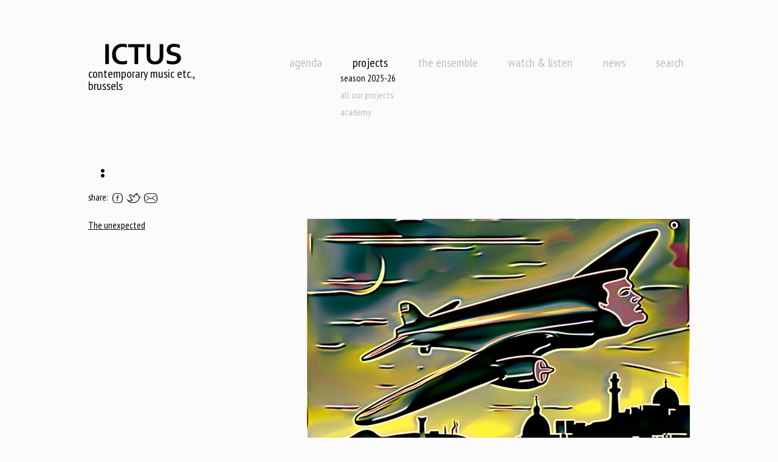

--- FILE ---
content_type: text/html; charset=utf-8
request_url: https://www.ictus.be/%C2%A7%C2%A7%C2%A7
body_size: 20166
content:
<script>console.log({"49950 agenda 268":{"below":{"#theme":"ictus_menu_item","#data":{"49950 upcoming 899":{"url":"agenda","title":"upcoming","l_opts":{"attributes":{"title":""}},"classes":["menu-item"]},"49951 past events 269":{"url":"agenda\/past","title":"past events","l_opts":{"attributes":{"title":""}},"classes":["menu-item"]}}},"url":"agenda","title":"agenda","l_opts":{"attributes":{"title":""}},"classes":["menu-item","children"]},"49951 projects 282":{"below":{"#theme":"ictus_menu_item","#data":{"49950 season 2025-26 2256":{"trail":true,"url":"projects","title":"season 2025-26","l_opts":{"attributes":{"title":"","class":["active-trail"]}},"classes":["menu-item","trail"]},"49951 all our projects 303":{"url":"projects\/all","title":"all our projects","l_opts":{"attributes":{"title":""}},"classes":["menu-item"]},"49952 academy 430":{"url":"projects\/academy","title":"academy","l_opts":{"attributes":{"title":""}},"classes":["menu-item"]}}},"trail":true,"url":"","title":"projects","l_opts":{"attributes":{"title":"","class":["active-trail"]}},"classes":["menu-item","children","trail","unclickable"]},"49952 the ensemble 301":{"below":{"#theme":"ictus_menu_item","#data":{"49950 about 304":{"url":"ensemble\/biography","title":"about","l_opts":{"attributes":{"title":""}},"classes":["menu-item"]},"49951 the band 311":{"url":"ensemble\/crew","title":"the band","l_opts":{"attributes":{"title":""}},"classes":["menu-item"]},"49952 staff & contact 305":{"url":"ensemble\/contact","title":"staff & contact","l_opts":{"attributes":{"title":""}},"classes":["menu-item"]},"49953 timeline 302":{"url":"ensemble\/timeline","title":"timeline","l_opts":{"attributes":{"title":""}},"classes":["menu-item"]}}},"url":"ensemble","title":"the ensemble","l_opts":{"attributes":{"title":""}},"classes":["menu-item","children"]},"49953 watch & listen 313":{"url":"listen","title":"watch & listen","l_opts":{"attributes":{"title":""}},"classes":["menu-item"]},"49954 news 309":{"below":{"#theme":"ictus_menu_item","#data":{"49950 news 2258":{"url":"blog","title":"news","l_opts":{"attributes":{"title":""}},"classes":["menu-item"]},"49951 press 2257":{"url":"taxonomy\/term\/87","title":"press","l_opts":{"attributes":{"title":""}},"classes":["menu-item"]}}},"url":"blog","title":"news","l_opts":{"attributes":{"title":""}},"classes":["menu-item","children"]},"49955 search 1421":{"url":"search","title":"search","l_opts":{"attributes":{"title":""}},"classes":["menu-item"]}})</script><!DOCTYPE html>
<html lang="en" dir="ltr">

<head>
  <meta charset="utf-8" />
<meta property="og:description" content="" />
<meta property="og:site_name" content="Ictus.be" />
<link rel="shortcut icon" href="https://www.ictus.be/profiles/wieni/themes/wienitheme/favicon.ico" type="image/vnd.microsoft.icon" />
<meta property="og:url" content="https://www.ictus.be/%C2%A7%C2%A7%C2%A7" />
<meta property="og:image" content="https://www.ictus.be/sites/www.ictus.be/files/styles/large/public/projects/aijlp158.jpg" />
<meta name="Generator" content="Drupal 7 (http://drupal.org)" />
<meta property="og:title" content="Ictus.be - :" />
<meta property="og:type" content="article" />
  <!-- <meta name="viewport" content="width=1030, initial-scale=1"> -->
  <meta name="viewport" content="width=device-width, initial-scale=1">
  <title>: | Ictus</title>
  <style type="text/css" media="all">
@import url("https://www.ictus.be/modules/system/system.base.css?r1m0d7");
@import url("https://www.ictus.be/modules/system/system.menus.css?r1m0d7");
@import url("https://www.ictus.be/modules/system/system.messages.css?r1m0d7");
@import url("https://www.ictus.be/modules/system/system.theme.css?r1m0d7");
</style>
<style type="text/css" media="all">
@import url("https://www.ictus.be/profiles/wieni/modules/contrib/date/date_api/date.css?r1m0d7");
@import url("https://www.ictus.be/modules/field/theme/field.css?r1m0d7");
@import url("https://www.ictus.be/modules/node/node.css?r1m0d7");
@import url("https://www.ictus.be/modules/search/search.css?r1m0d7");
@import url("https://www.ictus.be/modules/user/user.css?r1m0d7");
</style>
<style type="text/css" media="all">
@import url("https://www.ictus.be/profiles/wieni/modules/contrib/ctools/css/ctools.css?r1m0d7");
@import url("https://www.ictus.be/profiles/wieni/modules/custom/wmgallery/css/wmgallery.css?r1m0d7");
</style>

<!--[if lt IE 9]>
<link type="text/css" rel="stylesheet" href="https://www.ictus.be/profiles/wieni/themes/wienitheme/css/styles-ieLT9.css?r1m0d7" media="all" />
<![endif]-->
<style type="text/css" media="all">
@import url("https://www.ictus.be/profiles/wieni/themes/wienitheme/css/styles.css?r1m0d7");
</style>
  <script type="text/javascript" src="https://www.ictus.be/misc/jquery.js?v=1.4.4"></script>
<script type="text/javascript" src="https://www.ictus.be/misc/jquery-extend-3.4.0.js?v=1.4.4"></script>
<script type="text/javascript" src="https://www.ictus.be/misc/jquery.once.js?v=1.2"></script>
<script type="text/javascript" src="https://www.ictus.be/misc/drupal.js?r1m0d7"></script>
<script type="text/javascript" src="https://www.ictus.be/profiles/wieni/modules/custom/wmgallery/js/jquery.mobile.custom.min.js?r1m0d7"></script>
<script type="text/javascript" src="https://www.ictus.be/profiles/wieni/modules/custom/wmgallery/js/wmgallery.js?r1m0d7"></script>
<script type="text/javascript" src="https://www.ictus.be/misc/jquery.cookie.js?v=1.0"></script>
<script type="text/javascript" src="https://www.ictus.be/misc/jquery.form.js?v=2.52"></script>
<script type="text/javascript" src="https://www.ictus.be/misc/ajax.js?v=7.69"></script>
<script type="text/javascript" src="https://use.typekit.com/bvm1vos.js"></script>
<script type="text/javascript">
<!--//--><![CDATA[//><!--
try{Typekit.load();}catch(e){};
//--><!]]>
</script>
<script type="text/javascript" src="https://www.ictus.be/misc/progress.js?v=7.69"></script>
<script type="text/javascript" src="https://www.ictus.be/sites/www.ictus.be/modules/custom/wmcustom/js/menu.js?r1m0d7"></script>
<script type="text/javascript" src="https://www.ictus.be/profiles/wieni/themes/wienitheme/js/jquery.ba-throttle-debounce.min.js?r1m0d7"></script>
<script type="text/javascript">
<!--//--><![CDATA[//><!--
jQuery.extend(Drupal.settings, {"basePath":"\/","pathPrefix":"","ajaxPageState":{"theme":"wienitheme","theme_token":"nXqxckNODa1hXLTZjeGjJR6yxoAGdNiaadXO1TWwIM8","js":{"profiles\/wieni\/themes\/wienitheme\/js\/masonry.pkgd.min.js":1,"profiles\/wieni\/themes\/wienitheme\/js\/script-all.js":1,"misc\/jquery.js":1,"misc\/jquery-extend-3.4.0.js":1,"misc\/jquery.once.js":1,"misc\/drupal.js":1,"profiles\/wieni\/modules\/custom\/wmgallery\/js\/jquery.mobile.custom.min.js":1,"profiles\/wieni\/modules\/custom\/wmgallery\/js\/wmgallery.js":1,"misc\/jquery.cookie.js":1,"misc\/jquery.form.js":1,"misc\/ajax.js":1,"https:\/\/use.typekit.com\/bvm1vos.js":1,"0":1,"misc\/progress.js":1,"sites\/www.ictus.be\/modules\/custom\/wmcustom\/js\/menu.js":1,"profiles\/wieni\/themes\/wienitheme\/js\/jquery.ba-throttle-debounce.min.js":1},"css":{"modules\/system\/system.base.css":1,"modules\/system\/system.menus.css":1,"modules\/system\/system.messages.css":1,"modules\/system\/system.theme.css":1,"profiles\/wieni\/modules\/contrib\/date\/date_api\/date.css":1,"modules\/field\/theme\/field.css":1,"modules\/node\/node.css":1,"modules\/search\/search.css":1,"modules\/user\/user.css":1,"profiles\/wieni\/modules\/contrib\/ctools\/css\/ctools.css":1,"profiles\/wieni\/modules\/custom\/wmgallery\/css\/wmgallery.css":1,"profiles\/wieni\/themes\/wienitheme\/css\/styles-ieLT9.css":1,"profiles\/wieni\/themes\/wienitheme\/css\/styles.css":1}},"wmgallery":[{"lazy_load_video":"0","lazy_load_image":"0","lazy_load_all":false,"swipe":false,"arrow":true,"loop":true,"keyboard":false,"click":"next","selected_fields":{"field_project_images":"field_project_images","field_project_videos":"field_project_videos"},"small":"project-gallery-small","large":"project-gallery-large","namespace":"ns-6972338f1705e","responsive":false,"entity_type":"taxonomy_term"}],"ajax":{"edit-submiter":{"progress":{"type":"throbber","message":null},"effect":"fade","wrapper":"wm-form-newsletter","callback":"wm_ajax_newsletter_callback","event":"mousedown","keypress":true,"prevent":"click","url":"\/system\/ajax","submit":{"_triggering_element_name":"op","_triggering_element_value":"subscribe"}}},"urlIsAjaxTrusted":{"\/system\/ajax":true,"\/%C2%A7%C2%A7%C2%A7":true}});
//--><!]]>
</script>
  <!--[if lt IE 9]>
    <script src="http://html5shiv.googlecode.com/svn/trunk/html5.js"></script>
  <![endif]-->
</head>

<body class="html not-front not-logged-in no-sidebars page-taxonomy page-taxonomy-term page-taxonomy-term- page-taxonomy-term-433 section-§§§" >
    <div id="wrapper">

	<div id="skip-link">
		<a href="#main-content" class="element-invisible element-focusable">Skip to main content</a>
			</div>

	<header id="header" role="banner" class="clearfix">
		<div id="header-inner" class="inner">
			<h1 id="site-name">
				<a href="/" title="Home" rel="home">
					<span class="name">Ictus</span>
					<span class="slogan">contemporary music etc., <br /> brussels</span>
				</a>
			</h1>
			<div class="region region-header clearfix">
  <section id="block-wmcustom-ictus-menu" class="block block-wmcustom">

      
  <div class="content">
    <div id="ictus-menu">
  <ul>
      <li class="menu-item children">
      <a href="/agenda" title="">agenda</a>              <ul>
      <li class="menu-item">
      <a href="/agenda" title="">upcoming</a>          </li>
      <li class="menu-item">
      <a href="/agenda/past" title="">past events</a>          </li>
  </ul>
          </li>
      <li class="menu-item children trail unclickable">
      <a href="/" title="" class="active-trail">projects</a>              <ul>
      <li class="menu-item trail">
      <a href="/projects" title="" class="active-trail">season 2025-26</a>          </li>
      <li class="menu-item">
      <a href="/projects/all" title="">all our projects</a>          </li>
      <li class="menu-item">
      <a href="/projects/academy" title="">academy</a>          </li>
  </ul>
          </li>
      <li class="menu-item children">
      <a href="/ensemble" title="">the ensemble</a>              <ul>
      <li class="menu-item">
      <a href="/ensemble/biography" title="">about</a>          </li>
      <li class="menu-item">
      <a href="/ensemble/crew" title="">the band</a>          </li>
      <li class="menu-item">
      <a href="/ensemble/contact" title="">staff &amp; contact</a>          </li>
      <li class="menu-item">
      <a href="/ensemble/timeline" title="">timeline</a>          </li>
  </ul>
          </li>
      <li class="menu-item">
      <a href="/listen" title="">watch &amp; listen</a>          </li>
      <li class="menu-item children">
      <a href="/blog" title="">news</a>              <ul>
      <li class="menu-item">
      <a href="/blog" title="">news</a>          </li>
      <li class="menu-item">
      <a href="/press" title="">press</a>          </li>
  </ul>
          </li>
      <li class="menu-item">
      <a href="/search" title="">search</a>          </li>
  </ul>
</div>
  </div>
  
</section> <!-- /.block -->
</div>
 <!-- /.region -->
	
				

			<script>console.log(null)</script>		</div>
	</header> <!-- /#header -->

  
	<section id="main" role="main" class="clearfix">
		<div id="main-inner" class="inner">
	  
		<section id="content" role="content" class="clearfix">
			<div id="content-inner">
		
								
								
				<div class="content-system">

										
								
					<a id="main-content"></a>
					
										<div id="title">
												<h1 class="title" id="page-title">:</h1>											</div>
										
										
									</div>
				
				
<div class="ictus-share-buttons">
    <span class="label inline">share: </span>

    <style>
    .at300b {
        margin-bottom: 5px;
        line-height: initial;
        float: left;
    }
    .at-icon-wrapper {
        display: inline-block;
        overflow: hidden;
    }
    </style>

    <div class="addthis_toolbox addthis_default_style addthis_32x32_style">
        <a class="addthis_button_facebook at300b" title="Facebook" href="https://www.facebook.com/sharer/sharer.php?u=https://www.ictus.be/%C2%A7%C2%A7%C2%A7">
            <span class="at-icon-wrapper" style="background-color: rgb(59, 89, 152); line-height: 32px; height: 32px; width: 32px;">
                <svg xmlns="http://www.w3.org/2000/svg" xmlns:xlink="http://www.w3.org/1999/xlink" viewBox="0 0 32 32" version="1.1" role="img" aria-labelledby="at-svg-facebook-1" title="Facebook" alt="Facebook" class="at-icon at-icon-facebook" style="width: 32px; height: 32px;"><title id="at-svg-facebook-1">Facebook</title><g><path d="M22 5.16c-.406-.054-1.806-.16-3.43-.16-3.4 0-5.733 1.825-5.733 5.17v2.882H9v3.913h3.837V27h4.604V16.965h3.823l.587-3.913h-4.41v-2.5c0-1.123.347-1.903 2.198-1.903H22V5.16z" fill-rule="evenodd"></path></g></svg>
            </span>
        </a>
        <a class="addthis_button_twitter at300b" title="Twitter" href="https://twitter.com/intent/tweet?url=https://www.ictus.be/%C2%A7%C2%A7%C2%A7">
            <span class="at-icon-wrapper" style="background-color: rgb(29, 161, 242); line-height: 32px; height: 32px; width: 32px;">
                <svg xmlns="http://www.w3.org/2000/svg" xmlns:xlink="http://www.w3.org/1999/xlink" viewBox="0 0 32 32" version="1.1" role="img" aria-labelledby="at-svg-twitter-2" title="Twitter" alt="Twitter" class="at-icon at-icon-twitter" style="width: 32px; height: 32px;"><title id="at-svg-twitter-2">Twitter</title><g><path d="M27.996 10.116c-.81.36-1.68.602-2.592.71a4.526 4.526 0 0 0 1.984-2.496 9.037 9.037 0 0 1-2.866 1.095 4.513 4.513 0 0 0-7.69 4.116 12.81 12.81 0 0 1-9.3-4.715 4.49 4.49 0 0 0-.612 2.27 4.51 4.51 0 0 0 2.008 3.755 4.495 4.495 0 0 1-2.044-.564v.057a4.515 4.515 0 0 0 3.62 4.425 4.52 4.52 0 0 1-2.04.077 4.517 4.517 0 0 0 4.217 3.134 9.055 9.055 0 0 1-5.604 1.93A9.18 9.18 0 0 1 6 23.85a12.773 12.773 0 0 0 6.918 2.027c8.3 0 12.84-6.876 12.84-12.84 0-.195-.005-.39-.014-.583a9.172 9.172 0 0 0 2.252-2.336" fill-rule="evenodd"></path></g></svg>
            </span>
        </a>
        <a class="addthis_button_email at300b" target="_blank" title="Email" href="mailto:?BODY=https://www.ictus.be/%C2%A7%C2%A7%C2%A7">
            <span class="at-icon-wrapper" style="background-color: rgb(132, 132, 132); line-height: 32px; height: 32px; width: 32px;">
                <svg xmlns="http://www.w3.org/2000/svg" xmlns:xlink="http://www.w3.org/1999/xlink" viewBox="0 0 32 32" version="1.1" role="img" aria-labelledby="at-svg-email-3" title="Email" alt="Email" class="at-icon at-icon-email" style="width: 32px; height: 32px;"><title id="at-svg-email-3">Email</title><g><g fill-rule="evenodd"></g><path d="M27 22.757c0 1.24-.988 2.243-2.19 2.243H7.19C5.98 25 5 23.994 5 22.757V13.67c0-.556.39-.773.855-.496l8.78 5.238c.782.467 1.95.467 2.73 0l8.78-5.238c.472-.28.855-.063.855.495v9.087z"></path><path d="M27 9.243C27 8.006 26.02 7 24.81 7H7.19C5.988 7 5 8.004 5 9.243v.465c0 .554.385 1.232.857 1.514l9.61 5.733c.267.16.8.16 1.067 0l9.61-5.733c.473-.283.856-.96.856-1.514v-.465z"></path></g></svg>
            </span>
        </a>
    </div>
</div>
<div class="project-main clearfix">
  <div class="left">
    <div class="markup">
      <p><a href="/unexpected-one" class="tag">The unexpected</a></p>
    </div>
  </div>
  <div class="right">
    <div class="wieni-gallery ns-6972338f1705e" ><div class="wieni-gallery-large" ><span class="wieni-gallery-left" ></span><ul data-width="630" data-height="380"><li class="image" ><img class="project-gallery-large photo" width="630" height="380" src_lazy="https://www.ictus.be/sites/www.ictus.be/files/styles/project-gallery-large/public/projects/aijlp158.jpg" alt="" /></li></ul><span class="wieni-gallery-right" ></span></div></div>    <div class="body">
                </div>
  </div>
</div>




				
							
			</div>
		</section> <!-- /#content -->
	
		
		
		</div>
	</section> <!-- /#main -->

	<footer id="footer" role="contentinfo" class="clearfix">
		<div id="footer-inner" class="inner">
			<div class="region region-footer clearfix">
  <section id="block-wmcustom-recent-posts" class="block block-wmcustom">

        <h2  class="title">New on our blog</h2>
    
  <div class="content">
      <a href="/blog/berns-questionnaire" class="post-teaser hoverplay-teaser clearfix">
    <div class="left target">
      <img src="https://www.ictus.be/sites/www.ictus.be/files/styles/blog-footer-teaser/public/posts/0_0.jpg" width="80" height="50" alt="" />      <div class="hoverplay">
        <span class="center">
          <span class="circle">
            <span class="inner">
              <span class="arrow">
              </span>
            </span>
          </span>
        </span>
      </div>
    </div>
    <div class="right clearfix">
      <div class="intro">
        The Bern's Questionnaire      </div>
      <span class="date">Wednesday, 20 August 2025</span>
      <span class="more">meer?</span>
    </div>
  </a>
  <a href="/friuli" class="post-teaser hoverplay-teaser clearfix">
    <div class="left target">
      <img src="https://www.ictus.be/sites/www.ictus.be/files/styles/blog-footer-teaser/public/posts/op.png" width="80" height="50" alt="" />      <div class="hoverplay">
        <span class="center">
          <span class="circle">
            <span class="inner">
              <span class="arrow">
              </span>
            </span>
          </span>
        </span>
      </div>
    </div>
    <div class="right clearfix">
      <div class="intro">
        A NEW ENSEMBLE  in Italy, coordinated, trained, and supervised  BY ICTUS      </div>
      <span class="date">Monday, 16 December 2024</span>
      <span class="more">meer?</span>
    </div>
  </a>
  </div>
  
</section> <!-- /.block -->
<section id="block-wmcustom-newsletter" class="block block-wmcustom">

        <h2  class="title">Ictus by mail</h2>
    
  <div class="content">
    <div class="above"><p>Subscribe to our newsletter to keep you updated</p>
</div><form action="/%C2%A7%C2%A7%C2%A7" method="post" id="wm-form-newsletter" accept-charset="UTF-8"><div><div class="form-item form-type-textfield form-item-email">
  <label for="edit-email">E-mail </label>
 <input placeholder="E-mail" autocomplete="off" type="text" id="edit-email" name="email" value="" size="60" maxlength="128" class="form-text" />
</div>
<input type="submit" id="edit-submiter" name="op" value="subscribe" class="form-submit" /><div id="newsletter-feedback"></div><input type="hidden" name="form_build_id" value="form-xfnewDm1CGzc86Paqad5SHKVPfRFyn2L2HphnDIBgoU" />
<input type="hidden" name="form_id" value="wm_form_newsletter" />
</div></form><div class="below"><p>No worries, we just send e-mails once a month</p>
</div>  </div>
  
</section> <!-- /.block -->
<section id="block-wmcustom-site-by-wieni" class="block block-wmcustom">

      
  <div class="content">
    <div class="partners"><a href="/partners">Thanks to our partners</a></div><div class="partner"><a href="https://www.ictus.be/partner"><img src="https://www.ictus.be/sites/www.ictus.be/files/naakte_0.png" alt="Vlaamse overheid"><span class="visually-hidden">Vlaamse overheid</span></a></div><div class="partner"><a href="https://www.ictus.be/partner2"><img src="https://www.ictus.be/sites/www.ictus.be/files/vgc_logo_n_horizontaal_transparant_1.png" alt="Vlaamse Gemeenschapscommissie (VGC) "><span class="visually-hidden">Vlaamse Gemeenschapscommissie (VGC) </span></a></div><div class="logo-wieni">Site by <a href="http://www.wieni.be">Wieni</a></div>  </div>
  
</section> <!-- /.block -->
</div>
 <!-- /.region -->
					</div>
	</footer> <!-- /#footer -->
	
	<footer id="closure" role="contentinfo" class="clearfix">
		<div id="closure-inner" class="inner">
					</div>
	</footer> <!-- /#footer -->

</div> <!-- /#wrapper -->
  <script type="text/javascript" src="https://www.ictus.be/profiles/wieni/themes/wienitheme/js/masonry.pkgd.min.js?r1m0d7"></script>
<script type="text/javascript" src="https://www.ictus.be/profiles/wieni/themes/wienitheme/js/script-all.js?r1m0d7"></script>
</body>

</html>

--- FILE ---
content_type: text/css
request_url: https://www.ictus.be/profiles/wieni/themes/wienitheme/css/styles.css?r1m0d7
body_size: 83376
content:
@import url("https://fonts.googleapis.com/css?family=PT+Sans+Narrow:400,700");@-webkit-keyframes arrow-bounce{0%{background-position:0px -4px}100%{background-position:0px 7px}}@-moz-keyframes arrow-bounce{0%{background-position:0px -4px}100%{background-position:0px 7px}}@-o-keyframes arrow-bounce{0%{background-position:0px -4px}100%{background-position:0px 7px}}@keyframes arrow-bounce{0%{background-position:0px -4px}100%{background-position:0px 7px}}html,body,div,span,applet,object,iframe,h1,h2,h3,h4,h5,h6,p,blockquote,pre,a,abbr,acronym,address,big,cite,code,del,dfn,em,img,ins,kbd,q,s,samp,small,strike,strong,sub,sup,tt,var,b,u,i,center,dl,dt,dd,ol,ul,li,fieldset,form,label,legend,table,caption,tbody,tfoot,thead,tr,th,td,article,aside,canvas,details,embed,figure,figcaption,footer,header,hgroup,menu,nav,output,ruby,section,summary,time,mark,audio,video{margin:0;padding:0;border:0;font:inherit;font-size:100%;vertical-align:baseline}html{line-height:1}ol,ul{list-style:none}table{border-collapse:collapse;border-spacing:0}caption,th,td{text-align:left;font-weight:normal;vertical-align:middle}q,blockquote{quotes:none}q:before,q:after,blockquote:before,blockquote:after{content:"";content:none}a img{border:none}article,aside,details,figcaption,figure,footer,header,hgroup,main,menu,nav,section,summary{display:block}body{background:#fff;color:#000;font-size:16px;line-height:130%;margin:0;padding:0}body,textarea{font-family:"proxima-nova-condensed",sans-serif;font-weight:600}h1,h2,h3,h4,h5,h6{font-family:"proxima-nova",sans-serif;font-weight:900;text-transform:uppercase;line-height:130%;margin-bottom:0.5em}h1{font-size:28px}h2{font-size:23px}h3{font-size:18px}h4{font-size:15px}h5{font-size:13px}h6{font-size:10px}a:link,a:visited{color:#000000;text-decoration:none}a:hover,a:active{text-decoration:underline}a.tag:link,a.tag:visited{text-decoration:underline}.visually-hidden{position:absolute;overflow:hidden;clip:rect(0 0 0 0);height:1px;width:1px;margin:-1px;padding:0;border:0}p{margin:0 0 15px 0}ul,ol{margin:0;padding:0}ul,ol{list-style-type:none}table{margin-bottom:15px;background-color:#FFF;width:100%}table tr,table th,table td{margin:0;padding:0;border:none;background:transparent none}table th,table td{padding:7px 10px;vertical-align:top;text-align:left;border-bottom:solid 1px #DDD}table .odd td{background-color:#F9F9F9}table th{font-weight:normal;font-size:11px;color:#999}div.messages,#block-system-help{margin:0 0 15px 0;-webkit-border-radius:4px;-moz-border-radius:4px;border-radius:4px;-moz-background-clip:padding;-webkit-background-clip:padding-box;background-clip:padding-box;text-shadow:0 1px 0 rgba(255,255,255,0.5);padding:8px 14px 8px 14px;border:1px solid #FBEED5;background-color:#FCF8E3;color:#C09853;background-image:none}#wrapper div.messages a,#block-system-help a{color:#000}div.status{color:#468847;background-color:#DFF0D8;border-color:#D6E9C6}.ok{color:#468847}table tr.ok{background-color:#DFF0D8}div.warning{color:#C09853;background-color:#FCF8E3;border:1px solid #FBEED5}.warning{color:#C09853}table tr.warning{background-color:#FCF8E3}div.error{color:#B94A48;background-color:#F2DEDE;border-color:#EED3D7}.error,div.error p.error{color:#B94A48}table tr.error{background-color:#F2DEDE}#block-system-help{color:#3A87AD;background-color:#D9EDF7;border-color:#BCE8F1}ul.menu{padding-left:15px}ul.menu li a{color:#999}ul.menu li a.active-trail{color:#333}ul.menu li a.active{color:#000}ul li.expanded{list-style-image:url(images/system/menu-expanded.png)}ul li.collapsed{list-style-image:url(images/system/menu-collapsed.png)}ul li.leaf{list-style-image:url(images/system/menu-leaf.png)}form fieldset{background:#ffffff;border:1px solid #DDD;margin-top:10px;margin-bottom:32px;padding:0 0 10px;position:relative;top:12px;-moz-border-radius:4px;-webkit-border-radius:4px;border-radius:4px}form fieldset .fieldset-wrapper{margin-top:25px;padding:0 10px}form fieldset.collapsed legend{-webkit-border-radius:4px;-moz-border-radius:4px;border-radius:4px;-moz-background-clip:padding;-webkit-background-clip:padding-box;background-clip:padding-box}form fieldset a{color:#3b3b3b}form fieldset a:hover,form fieldset a:focus,form fieldset a:active{color:#000;text-decoration:none}form label{font-weight:normal}form input.form-text,form textarea.form-textarea{background:#fff;-webkit-box-shadow:inset 0 1px 1px rgba(0,0,0,0.075);-moz-box-shadow:inset 0 1px 1px rgba(0,0,0,0.075);box-shadow:inset 0 1px 1px rgba(0,0,0,0.075);padding:5px;border:1px solid #CCC;color:#333}form input.form-text:focus,form textarea.form-textarea:focus{color:#000;border:solid 1px #969696;outline:none}form .form-item input.error,form .form-item textarea.error,form .form-item select.error{border:1px solid #F00}form input.form-autocomplete{background-position:100% 13px}form .field-type-text-long{margin-top:1em}form .field-type-text-long .form-item{margin:0}form .description{font-size:11px;color:#888;line-height:130%;margin-top:3px}.filter-wrapper{top:0;padding:10px 0 0 0;border:none;font-size:11px;color:#999}.filter-wrapper .fieldset-wrapper{margin:0}.filter-wrapper .fieldset-wrapper,.filter-wrapper .filter-help{padding:0}.filter-wrapper .form-item{padding:0;margin:0}.filter-wrapper .form-item label{margin-right:10px;font-weight:normal}.filter-help a{color:#666}.filter-guidelines{font-size:11px;padding:0;margin:0}.filter-guidelines ul{padding-left:20px}input[type=submit]{border:solid 1px #D9D9D9;background:url(images/system/button-bg.png) repeat-x left top;padding:6px 15px;color:#64605B;-webkit-box-shadow:3px 3px 4px rgba(0,0,0,0.05);-moz-box-shadow:3px 3px 4px rgba(0,0,0,0.05);box-shadow:3px 3px 4px rgba(0,0,0,0.05);cursor:pointer;font-size:14px;border-radius:4px;position:relative}.compact-link{text-align:right;font-size:11px}.compact-link a{color:#666}ul.action-links{list-style:none;margin:20px 0;padding:0}ul.action-links li{display:inline-block;margin-right:10px}ul.action-links li a{border:solid 1px #D9D9D9;background:url(images/system/button-bg.png) repeat-x left top;padding:6px 15px;color:#64605B;text-shadow:white 1px 1px 0;-webkit-box-shadow:3px 3px 4px rgba(0,0,0,0.05);-moz-box-shadow:3px 3px 4px rgba(0,0,0,0.05);box-shadow:3px 3px 4px rgba(0,0,0,0.05);cursor:pointer;font-size:14px;border-radius:4px;text-decoration:none}ul.action-links li a:hover,ul.action-links li a:focus{color:#000000;text-decoration:none}.tabs-wrapper{margin-bottom:20px}.tabs-wrapper ul.primary{border-bottom:1px solid #DDD;padding:0 5px}.tabs-wrapper ul.primary li{float:left;margin:0 2px -1px 0}.tabs-wrapper ul.primary li a{background:transparent;margin:0;display:block;padding:8px 12px;line-height:18px;border:1px solid transparent;-webkit-border-radius:4px 4px 0 0;-moz-border-radius:4px 4px 0 0;border-radius:4px 4px 0 0;-moz-background-clip:padding;-webkit-background-clip:padding-box;background-clip:padding-box}.tabs-wrapper ul.primary li a:hover,.tabs-wrapper ul.primary li a:focus{text-decoration:none;background-color:#EEE;border-color:#EEE #EEE #DDD}.tabs-wrapper ul.primary li.active a{color:#555;cursor:default;background-color:#FFFFFF;border:1px solid #DDD;border-bottom-color:transparent}.tabs-wrapper ul.secondary{border-bottom:none;padding:0 5px;margin-top:10px}.tabs-wrapper ul.secondary li{display:block;float:left;border:none;padding:0;margin-right:5px}.tabs-wrapper ul.secondary li a{display:block;padding:8px 12px;-webkit-border-radius:5px;-moz-border-radius:5px;border-radius:5px;-moz-background-clip:padding;-webkit-background-clip:padding-box;background-clip:padding-box;line-height:14px}.tabs-wrapper ul.secondary li a:hover,.tabs-wrapper ul.secondary li a:focus{text-decoration:none;background-color:#EEE}.tabs-wrapper ul.secondary li a.active{color:#FFFFFF;background-color:#08C;border:none}.horizontal-tabs{-webkit-border-radius:5px;-moz-border-radius:5px;border-radius:5px;-moz-background-clip:padding;-webkit-background-clip:padding-box;background-clip:padding-box;border:solid 1px #CCCCCC}.horizontal-tabs ul.horizontal-tabs-list{padding:10px 10px 0;display:block;width:auto;border:none;overflow:hidden}.horizontal-tabs ul.horizontal-tabs-list li.horizontal-tab-button{padding:0;margin:0 2px 0 0;min-width:1em;border:none;background:#EEEEEE}.horizontal-tabs ul.horizontal-tabs-list li.horizontal-tab-button.selected{background:#FFF}.horizontal-tabs ul.horizontal-tabs-list li.horizontal-tab-button.first{-webkit-border-radius:5px 0 0 0;-moz-border-radius:5px 0 0 0;border-radius:5px 0 0 0;-moz-background-clip:padding;-webkit-background-clip:padding-box;background-clip:padding-box}.horizontal-tabs ul.horizontal-tabs-list li.horizontal-tab-button.last{-webkit-border-radius:0 5px 0 0;-moz-border-radius:0 5px 0 0;border-radius:0 5px 0 0;-moz-background-clip:padding;-webkit-background-clip:padding-box;background-clip:padding-box}.horizontal-tabs ul.horizontal-tabs-list li.horizontal-tab-button a{line-height:35px;padding:0 12px;color:#6E6E6E}.horizontal-tabs ul.horizontal-tabs-list li.horizontal-tab-button.selected a,.horizontal-tabs ul.horizontal-tabs-list li.horizontal-tab-button a:hover,.horizontal-tabs ul.horizontal-tabs-list li.horizontal-tab-button a:focus{color:#000;background:transparent}.horizontal-tabs fieldset.htab{margin:0;top:auto;background:transparent;-webkit-border-radius:0;-moz-border-radius:0;border-radius:0;-moz-background-clip:padding;-webkit-background-clip:padding-box;background-clip:padding-box}.horizontal-tabs fieldset.htab .fieldset-wrapper{padding:0;margin:0}.horizontal-tabs fieldset.htab .fieldset-wrapper .fieldset-wrapper{padding:0 10px;margin-top:25px}div .vertical-tabs{-webkit-border-radius:0 5px 5px 0;-moz-border-radius:0 5px 5px 0;border-radius:0 5px 5px 0;-moz-background-clip:padding;-webkit-background-clip:padding-box;background-clip:padding-box;background-color:#FFF}div .vertical-tabs ul.vertical-tabs-list{border:none}div .vertical-tabs ul.vertical-tabs-list li{border:solid 1px #CCCCCC;border-top:none;margin-left:10px;background:#EEEEEE}div .vertical-tabs ul.vertical-tabs-list li a{color:#6E6E6E}div .vertical-tabs ul.vertical-tabs-list li a:hover{color:#4E4E4E;outline:none}div .vertical-tabs ul.vertical-tabs-list li a:hover strong{color:#2E2E2E;text-decoration:none}div .vertical-tabs ul.vertical-tabs-list li a .summary{font-size:11px;line-height:130%}div .vertical-tabs ul.vertical-tabs-list li.selected{margin-left:0;border-top:solid 1px #CCCCCC;margin-top:-1px;padding-right:10px}div .vertical-tabs ul.vertical-tabs-list li.selected a{color:#3B3B3B;text-decoration:none}div .vertical-tabs ul.vertical-tabs-list li.selected a strong{color:#000;text-decoration:none}div .vertical-tabs ul.vertical-tabs-list li.first{border-top:solid 1px #CCCCCC;margin-top:0;-webkit-border-radius:5px 0 0 0;-moz-border-radius:5px 0 0 0;border-radius:5px 0 0 0;-moz-background-clip:padding;-webkit-background-clip:padding-box;background-clip:padding-box}div .vertical-tabs ul.vertical-tabs-list li.last{-webkit-border-radius:0 0 0 5px;-moz-border-radius:0 0 0 5px;border-radius:0 0 0 5px;-moz-background-clip:padding;-webkit-background-clip:padding-box;background-clip:padding-box}div .vertical-tabs ul.vertical-tabs-list li.selected{-webkit-border-radius:5px 0 0 5px;-moz-border-radius:5px 0 0 5px;border-radius:5px 0 0 5px;-moz-background-clip:padding;-webkit-background-clip:padding-box;background-clip:padding-box}.vertical-tabs-panes{padding-bottom:12px}.vertical-tabs-panes .fieldset-wrapper{margin:0}.vertical-tabs-panes .fieldset-wrapper .fieldset-wrapper{margin-top:25px}.vertical-tabs-panes .fieldset-wrapper .form-item{margin-top:0}.vertical-tabs-panes fieldset legend{display:block}#header{margin:0;padding:0;position:relative}#header #site-name a{display:block;text-decoration:none}#header #site-name a:hover{text-decoration:none}#navigation .block-menu ul{margin:0;padding:0;list-style:none none;overflow:hidden}#navigation .block-menu ul li{float:left}#navigation .block-menu ul li a{display:block}#skip-link{position:absolute}#breadcrumb{margin-bottom:15px}.item-list ul,.item-list ul li,ul.menu,ul.menu li{margin:0;padding:0;list-style:none}ul.inline{clear:both}ul.inline li{margin:0;padding:0 1em 0 0}#comments{clear:both}#comments .comment{margin-bottom:15px}#comments .comment .new{color:red;text-transform:capitalize}.inner{margin:0 auto;padding:0 20px;width:960px}body.one-sidebar #content,body.two-sidebars #content{float:left;width:100%;margin-right:-100%}body.no-sidebars #content{float:none;width:auto;margin-right:0}body.sidebar-first #content-inner{margin-left:25%}body.sidebar-second #content-inner{margin-right:25%}body.two-sidebars #content-inner{margin:0 25%}#sidebar-first,#sidebar-second{float:left;width:25%}#sidebar-second{float:right}*{-webkit-font-smoothing:antialiased}.front #header{position:absolute;left:0;top:0;right:0;z-index:2;padding-top:0px;background:none}.front #header>.inner{zoom:1}.front #header>.inner:before,.front #header>.inner:after{content:" ";display:table}.front #header>.inner:after{clear:both}.front #header>.inner #site-name a{color:#fff}.front #header>.inner #site-name a span.name{background-position:left top}.front #header>.inner .region-header #block-wmcustom-ictus-menu a{color:#fff;filter:alpha(opacity=80);-ms-filter:"progid:DXImageTransform.Microsoft.Alpha(Opacity=80)";-webkit-opacity:.8;-moz-opacity:.8;opacity:.8;-webkit-transition:opacity 0.2s ease;-moz-transition:opacity 0.2s ease;-ms-transition:opacity 0.2s ease;-o-transition:opacity 0.2s ease}.front #header>.inner .region-header #block-wmcustom-ictus-menu a:hover{filter:alpha(opacity=100);-ms-filter:"progid:DXImageTransform.Microsoft.Alpha(Opacity=100)";-webkit-opacity:1;-moz-opacity:1;opacity:1}.front #messages{position:absolute;left:0;right:0;top:250px;z-index:20}.front #messages>div{margin:0 auto;padding:10px 20px;width:960px;background:#fff;border:none}.front #title{display:none}.front #wrapper{position:absolute;left:0;top:0;right:0;bottom:0;z-index:1;min-height:500px}.front #wrapper #main{padding-bottom:0}.front #wrapper #main>.inner{min-width:1000px;width:auto;max-width:none;padding:0}.front #wrapper #home-car{width:100%;height:100%;background:#000;position:relative}.front #wrapper #home-car #home-car-large{width:100%;height:100%;position:relative}.front #wrapper #home-car #home-car-large .item{filter:alpha(opacity=0);-ms-filter:"progid:DXImageTransform.Microsoft.Alpha(Opacity=0)";-webkit-opacity:0;-moz-opacity:0;opacity:0;-webkit-transition:opacity 0.5s ease;-moz-transition:opacity 0.5s ease;-ms-transition:opacity 0.5s ease;-o-transition:opacity 0.5s ease;width:auto;height:100%;position:absolute;left:0;top:0;right:0;overflow:hidden}.front #wrapper #home-car #home-car-large .item img{min-width:100%;width:auto;height:100%;display:block;-webkit-transition:all 200ms ease;-moz-transition:all 200ms ease;-ms-transition:all 200ms ease;-o-transition:all 200ms ease}.front #wrapper #home-car #home-car-large .item.active{filter:alpha(opacity=100);-ms-filter:"progid:DXImageTransform.Microsoft.Alpha(Opacity=100)";-webkit-opacity:1;-moz-opacity:1;opacity:1;position:static}.front #wrapper #home-car #home-car-small{position:absolute;left:0;right:0;bottom:0;padding-top:260px;background-image:url("../images/carroussel-gradient.png");background-size:10px 450px;background-position:center bottom;background-repeat:repeat-x}@media (-webkit-min-device-pixel-ratio: 1.3), (-o-min-device-pixel-ratio: 2.6 / 2), (min--moz-device-pixel-ratio: 1.3), (min-device-pixel-ratio: 1.3){.front #wrapper #home-car #home-car-small{background-image:url("../images/carroussel-gradient@2x.png")}}.front #wrapper #home-car #home-car-small .inner{width:990px}.front #wrapper #home-car #home-car-small .inner{zoom:1}.front #wrapper #home-car #home-car-small .inner:before,.front #wrapper #home-car #home-car-small .inner:after{content:" ";display:table}.front #wrapper #home-car #home-car-small .inner:after{clear:both}.front #wrapper #home-car #home-car-small .inner .item{display:block;width:300px;height:190px;position:relative;float:left;margin:0 15px;text-decoration:none}.front #wrapper #home-car #home-car-small .inner .item img{position:absolute;left:0;top:0;display:block;z-index:1;-webkit-transition:opacity 0.5s ease;-moz-transition:opacity 0.5s ease;-ms-transition:opacity 0.5s ease;-o-transition:opacity 0.5s ease}.front #wrapper #home-car #home-car-small .inner .item .text{position:relative;width:240px;height:150px;background:url("../images/0-0-0-0.7-rgba.png");background:rgba(0,0,0,0.7);display:block;z-index:2;color:#898989;padding:30px 30px 10px 30px}.front #wrapper #home-car #home-car-small .inner .item .text{zoom:1}.front #wrapper #home-car #home-car-small .inner .item .text:before,.front #wrapper #home-car #home-car-small .inner .item .text:after{content:" ";display:table}.front #wrapper #home-car #home-car-small .inner .item .text:after{clear:both}.front #wrapper #home-car #home-car-small .inner .item .text h3{font-family:"proxima-nova",sans-serif;font-weight:900;text-transform:uppercase;font-size:20px;line-height:24px;margin:0 0 5px 20px}.front #wrapper #home-car #home-car-small .inner .item .text .copy{font-family:"proxima-nova-condensed",sans-serif;font-weight:400;font-size:15px;line-height:20px;display:block}.front #wrapper #home-car #home-car-small .inner .item.active img{filter:alpha(opacity=0);-ms-filter:"progid:DXImageTransform.Microsoft.Alpha(Opacity=0)";-webkit-opacity:0;-moz-opacity:0;opacity:0}.front #wrapper #home-car #home-car-small .inner .item.active .text{color:#fff;background:transparent}.front #wrapper #home-car .scroller{position:absolute;right:10px;bottom:10px;display:block;width:24px;height:25px;background-size:24px 25px;background-repeat:no-repeat;text-indent:-999px;overflow:hidden;background-image:url("../images/scroller-bg.png");background-size:24px 25px;color:#fff;cursor:pointer}@media (-webkit-min-device-pixel-ratio: 1.3), (-o-min-device-pixel-ratio: 2.6 / 2), (min--moz-device-pixel-ratio: 1.3), (min-device-pixel-ratio: 1.3){.front #wrapper #home-car .scroller{background-image:url("../images/scroller-bg@2x.png")}}.front #wrapper #home-car .scroller span{margin:2px 2px;display:block;width:20px;height:22px;background-size:20px 22px;background-repeat:no-repeat;text-indent:-999px;overflow:hidden;background-image:url("../images/scroller-front.png");background-size:20px 22px;background-position:0px -1px}@media (-webkit-min-device-pixel-ratio: 1.3), (-o-min-device-pixel-ratio: 2.6 / 2), (min--moz-device-pixel-ratio: 1.3), (min-device-pixel-ratio: 1.3){.front #wrapper #home-car .scroller span{background-image:url("../images/scroller-front@2x.png")}}.front #wrapper #home-car .scroller:hover span{-webkit-animation:arrow-bounce 400ms infinite ease-out alternate;-moz-animation:arrow-bounce 400ms infinite ease-out alternate;-ms-animation:arrow-bounce 400ms infinite ease-out alternate;animation:arrow-bounce 400ms infinite ease-out alternate}.front #wrapper #home-car .scroller.reverse{-webkit-transform:rotate(180deg);-moz-transform:rotate(180deg);-ms-transform:rotate(180deg);-o-transform:rotate(180deg);transform:rotate(180deg)}.front.admin-menu #header{padding-top:21px}.front #header{background:transparent url("../images/front-top-gradient.png") repeat-x 0 0;background:url('[data-uri]');background:-webkit-gradient(linear, 50% 0%, 50% 100%, color-stop(0%, rgba(0,0,0,0.4)),color-stop(100%, rgba(0,0,0,0)));background:-moz-linear-gradient(rgba(0,0,0,0.4),rgba(0,0,0,0));background:-webkit-linear-gradient(rgba(0,0,0,0.4),rgba(0,0,0,0));background:linear-gradient(rgba(0,0,0,0.4),rgba(0,0,0,0))}#header-inner{overflow:hidden;padding:70px 0 100px 0}#header-inner #site-name{float:left;display:block;font-family:"PT Sans Narrow",sans-serif;font-weight:400;text-transform:lowercase}#header-inner #site-name a{display:block;color:#000}#header-inner #site-name a span{display:block}#header-inner #site-name a span.name{display:block;width:125px;height:36px;background-size:125px 36px;background-repeat:no-repeat;text-indent:-999px;overflow:hidden;background-image:url("../images/logo.png");background-size:125px 80px;margin:0 0 5px 28px;background-position:left bottom}@media (-webkit-min-device-pixel-ratio: 1.3), (-o-min-device-pixel-ratio: 2.6 / 2), (min--moz-device-pixel-ratio: 1.3), (min-device-pixel-ratio: 1.3){#header-inner #site-name a span.name{background-image:url("../images/logo@2x.png")}}#header-inner #site-name a span.slogan{font-size:20px;line-height:20px}#header-inner .region-header{float:right;padding-top:23px}#header-inner .region-header #block-wmcustom-ictus-menu{font-family:"PT Sans Narrow",sans-serif}#header-inner .region-header #block-wmcustom-ictus-menu li.active>a{color:#000}#header-inner .region-header #block-wmcustom-ictus-menu a{color:#bdbdbd;font-size:20px;line-height:20px;font-weight:400;text-decoration:none}#header-inner .region-header #block-wmcustom-ictus-menu a.active-trail,#header-inner .region-header #block-wmcustom-ictus-menu a:hover{color:#000}#header-inner .region-header #block-wmcustom-ictus-menu #ictus-menu>ul>li{float:left;display:block;padding:0 30px 0 20px;position:relative}#header-inner .region-header #block-wmcustom-ictus-menu #ictus-menu>ul>li ul{display:block;position:absolute;top:17px;left:0;min-width:100%}#header-inner .region-header #block-wmcustom-ictus-menu #ictus-menu>ul>li ul li a{font-size:16px;display:block}#header-inner .region-header #block-wmcustom-ictus-menu #ictus-menu>ul>li ul li:first-child a{padding:8px 0 0 0}h1,h2{padding-left:20px}#header,#main{background:#fbfbfb}#main{padding-bottom:50px}.month-list,.year-list{position:relative;margin:40px 0}.month-list .month>.left,.month-list .year>.left,.year-list .month>.left,.year-list .year>.left{float:left;width:120px}.month-list .month>.left .date,.month-list .year>.left .date,.year-list .month>.left .date,.year-list .year>.left .date{margin-top:-10px}.month-list .month>.left .date .month,.month-list .year>.left .date .month,.year-list .month>.left .date .month,.year-list .year>.left .date .month{font-family:"PT Sans Narrow",sans-serif;font-size:24px;font-weight:400;display:block;text-transform:lowercase;margin-bottom:10px}.month-list .month>.left .date .year,.month-list .year>.left .date .year,.year-list .month>.left .date .year,.year-list .year>.left .date .year{font-family:"proxima-nova",sans-serif;font-weight:900;font-size:36px;display:block}.month-list .month>.right,.month-list .year>.right,.year-list .month>.right,.year-list .year>.right{position:relative;float:right;width:735px;padding:0 0 70px 65px;background:left top repeat-y;background-image:url("../images/vertical-line.png");background-size:3px 5px}@media (-webkit-min-device-pixel-ratio: 1.3), (-o-min-device-pixel-ratio: 2.6 / 2), (min--moz-device-pixel-ratio: 1.3), (min-device-pixel-ratio: 1.3){.month-list .month>.right,.month-list .year>.right,.year-list .month>.right,.year-list .year>.right{background-image:url("../images/vertical-line@2x.png")}}.month-list .month>.right:before,.month-list .year>.right:before,.year-list .month>.right:before,.year-list .year>.right:before{content:" ";position:absolute;display:block;width:9px;height:9px;background-size:9px 9px;background-repeat:no-repeat;text-indent:-999px;overflow:hidden;background-image:url("../images/dot-full.png");background-size:9px 9px;left:-3px;top:0px;z-index:1}@media (-webkit-min-device-pixel-ratio: 1.3), (-o-min-device-pixel-ratio: 2.6 / 2), (min--moz-device-pixel-ratio: 1.3), (min-device-pixel-ratio: 1.3){.month-list .month>.right:before,.month-list .year>.right:before,.year-list .month>.right:before,.year-list .year>.right:before{background-image:url("../images/dot-full@2x.png")}}.month-list .month .right .header{font-family:"proxima-nova",sans-serif;font-weight:900;font-size:20px;text-transform:uppercase;overflow:hidden;margin-top:-10px}.month-list .month .right .header span{display:block;padding-left:20px;float:left}.month-list .month .right .header span.date{width:55px}.month-list .month .right .header span.name{width:290px}.month-list .month .right .header span.location{width:290px}.month-list .month .right .event-line{border-bottom:1px solid #bebebe;position:relative}.month-list .month .right .event-line:last-child{border-bottom:none}.month-list .month .right .event-line:hover .line>span{color:#555}.month-list .month .right .event-line .line>span{display:block;float:left;padding:9px 10px 8px 0;font-family:"PT Sans Narrow",sans-serif;font-size:15px;font-weight:400;color:#000}.month-list .month .right .event-line .line>span.date{width:65px}.month-list .month .right .event-line .line>span.name{width:300px}.month-list .month .right .event-line .line>span.location{width:290px}.month-list .month .right .event-line .line>span.toggler{background:left top no-repeat;padding:0;margin:11px 0 0 15px;display:block;width:12px;height:15px;background-size:12px 15px;background-repeat:no-repeat;text-indent:-999px;overflow:hidden;background-image:url("../images/icon-toggle.png");background-size:12px 30px}@media (-webkit-min-device-pixel-ratio: 1.3), (-o-min-device-pixel-ratio: 2.6 / 2), (min--moz-device-pixel-ratio: 1.3), (min-device-pixel-ratio: 1.3){.month-list .month .right .event-line .line>span.toggler{background-image:url("../images/icon-toggle@2x.png")}}.month-list .month .right .event-line .line>span.toggler.active{background-position:left bottom}.month-list .month .right .event-line .detail{clear:both;padding:30px 0;overflow:hidden}.month-list .month .right .event-line .detail .image,.month-list .month .right .event-line .detail .default{float:left}.month-list .month .right .event-line .detail .default{display:block;width:140px;height:100px;background-size:140px 100px;background-image:url("../images/default-list-image.png");background-size:140px 100px}@media (-webkit-min-device-pixel-ratio: 1.3), (-o-min-device-pixel-ratio: 2.6 / 2), (min--moz-device-pixel-ratio: 1.3), (min-device-pixel-ratio: 1.3){.month-list .month .right .event-line .detail .default{background-image:url("../images/default-list-image@2x.png")}}.month-list .month .right .event-line .detail .info{display:block;margin-left:155px}.month-list .month .right .event-line .detail .info h3{font-size:20px;line-height:24px;margin-bottom:0}.month-list .month .right .event-line .detail .info h4{font-family:"PT Sans Narrow",sans-serif;font-weight:600;color:#999;font-style:italic;text-transform:none}.month-list .month .right .event-line .detail .info span{display:block;font-family:"PT Sans Narrow",sans-serif;font-size:15px;font-weight:400;margin-bottom:10px}.month-list .month .right .event-line:before{content:" ";position:absolute;display:block;width:9px;height:9px;background-size:9px 9px;background-repeat:no-repeat;text-indent:-999px;overflow:hidden;background-image:url("../images/dot-hollow.png");background-size:9px 9px;left:-68px;top:15px;z-index:1}@media (-webkit-min-device-pixel-ratio: 1.3), (-o-min-device-pixel-ratio: 2.6 / 2), (min--moz-device-pixel-ratio: 1.3), (min-device-pixel-ratio: 1.3){.month-list .month .right .event-line:before{background-image:url("../images/dot-hollow@2x.png")}}.month-list:before{content:" ";position:absolute;display:block;width:9px;height:9px;background-size:9px 9px;background-repeat:no-repeat;text-indent:-999px;overflow:hidden;background-image:url("../images/dot-full.png");background-size:9px 9px;left:157px;bottom:0px;z-index:1}@media (-webkit-min-device-pixel-ratio: 1.3), (-o-min-device-pixel-ratio: 2.6 / 2), (min--moz-device-pixel-ratio: 1.3), (min-device-pixel-ratio: 1.3){.month-list:before{background-image:url("../images/dot-full@2x.png")}}.counts,#project-all-counts{font-family:"PT Sans Narrow",sans-serif;font-size:20px;font-weight:400}.counts span,#project-all-counts span{font-weight:600}.counts p,#project-all-counts p{margin-bottom:3px}.counts a.more,#project-all-counts a.more{float:none}.page-projects #title{display:none}.page-projects .content h1{margin-top:60px}.page-projects .content h1:first-child{margin-top:0}#academy-teaser{margin-top:80px}.project-teaser-wrapper,.results{width:1030px}.project-teaser-wrapper .project-teaser,.project-teaser-wrapper .search-result.page,.project-teaser-wrapper .search-result.post-teaser,.project-teaser-wrapper .search-result.media,.project-teaser-wrapper .search-result.crew-teaser,.project-teaser-wrapper .search-result.event,.results .project-teaser,.results .search-result.page,.results .search-result.post-teaser,.results .search-result.media,.results .search-result.crew-teaser,.results .search-result.event{float:left;display:block;width:275px;height:360px;margin-right:67px;text-decoration:none;color:#000}.project-teaser-wrapper .project-teaser img,.project-teaser-wrapper .search-result.page img,.project-teaser-wrapper .search-result.post-teaser img,.project-teaser-wrapper .search-result.media img,.project-teaser-wrapper .search-result.crew-teaser img,.project-teaser-wrapper .search-result.event img,.results .project-teaser img,.results .search-result.page img,.results .search-result.post-teaser img,.results .search-result.media img,.results .search-result.crew-teaser img,.results .search-result.event img{display:block}.project-teaser-wrapper .project-teaser h4,.project-teaser-wrapper .search-result.page h4,.project-teaser-wrapper .search-result.post-teaser h4,.project-teaser-wrapper .search-result.media h4,.project-teaser-wrapper .search-result.crew-teaser h4,.project-teaser-wrapper .search-result.event h4,.results .project-teaser h4,.results .search-result.page h4,.results .search-result.post-teaser h4,.results .search-result.media h4,.results .search-result.crew-teaser h4,.results .search-result.event h4{font-size:20px;line-height:24px;padding:10px 0 5px 20px;margin:0;color:#000}.project-teaser-wrapper .project-teaser p,.project-teaser-wrapper .project-teaser .more,.project-teaser-wrapper .search-result.page p,.project-teaser-wrapper .search-result.page .more,.project-teaser-wrapper .search-result.post-teaser p,.project-teaser-wrapper .search-result.post-teaser .more,.project-teaser-wrapper .search-result.media p,.project-teaser-wrapper .search-result.media .more,.project-teaser-wrapper .search-result.crew-teaser p,.project-teaser-wrapper .search-result.crew-teaser .more,.project-teaser-wrapper .search-result.event p,.project-teaser-wrapper .search-result.event .more,.results .project-teaser p,.results .project-teaser .more,.results .search-result.page p,.results .search-result.page .more,.results .search-result.post-teaser p,.results .search-result.post-teaser .more,.results .search-result.media p,.results .search-result.media .more,.results .search-result.crew-teaser p,.results .search-result.crew-teaser .more,.results .search-result.event p,.results .search-result.event .more{font-family:"PT Sans Narrow",sans-serif;font-size:15px;font-weight:400}.project-teaser-wrapper .project-teaser .more,.project-teaser-wrapper .search-result.page .more,.project-teaser-wrapper .search-result.post-teaser .more,.project-teaser-wrapper .search-result.media .more,.project-teaser-wrapper .search-result.crew-teaser .more,.project-teaser-wrapper .search-result.event .more,.results .project-teaser .more,.results .search-result.page .more,.results .search-result.post-teaser .more,.results .search-result.media .more,.results .search-result.crew-teaser .more,.results .search-result.event .more{float:right;display:block;background-image:url("../images/read-more-black.png");background-size:15px 16px;background-position:left 0px;background-repeat:no-repeat;padding-left:22px}@media (-webkit-min-device-pixel-ratio: 1.3), (-o-min-device-pixel-ratio: 2.6 / 2), (min--moz-device-pixel-ratio: 1.3), (min-device-pixel-ratio: 1.3){.project-teaser-wrapper .project-teaser .more,.project-teaser-wrapper .search-result.page .more,.project-teaser-wrapper .search-result.post-teaser .more,.project-teaser-wrapper .search-result.media .more,.project-teaser-wrapper .search-result.crew-teaser .more,.project-teaser-wrapper .search-result.event .more,.results .project-teaser .more,.results .search-result.page .more,.results .search-result.post-teaser .more,.results .search-result.media .more,.results .search-result.crew-teaser .more,.results .search-result.event .more{background-image:url("../images/read-more-black@2x.png")}}.project-teaser-wrapper .project-teaser:hover,.project-teaser-wrapper .search-result.page:hover,.project-teaser-wrapper .search-result.post-teaser:hover,.project-teaser-wrapper .search-result.media:hover,.project-teaser-wrapper .search-result.crew-teaser:hover,.project-teaser-wrapper .search-result.event:hover,.results .project-teaser:hover,.results .search-result.page:hover,.results .search-result.post-teaser:hover,.results .search-result.media:hover,.results .search-result.crew-teaser:hover,.results .search-result.event:hover{color:#555}.project-teaser-wrapper .project-teaser:hover .more,.project-teaser-wrapper .search-result.page:hover .more,.project-teaser-wrapper .search-result.post-teaser:hover .more,.project-teaser-wrapper .search-result.media:hover .more,.project-teaser-wrapper .search-result.crew-teaser:hover .more,.project-teaser-wrapper .search-result.event:hover .more,.results .project-teaser:hover .more,.results .search-result.page:hover .more,.results .search-result.post-teaser:hover .more,.results .search-result.media:hover .more,.results .search-result.crew-teaser:hover .more,.results .search-result.event:hover .more{background-image:url("../images/read-more-grey.png");background-size:15px 16px;background-position:left 0px;background-repeat:no-repeat}@media (-webkit-min-device-pixel-ratio: 1.3), (-o-min-device-pixel-ratio: 2.6 / 2), (min--moz-device-pixel-ratio: 1.3), (min-device-pixel-ratio: 1.3){.project-teaser-wrapper .project-teaser:hover .more,.project-teaser-wrapper .search-result.page:hover .more,.project-teaser-wrapper .search-result.post-teaser:hover .more,.project-teaser-wrapper .search-result.media:hover .more,.project-teaser-wrapper .search-result.crew-teaser:hover .more,.project-teaser-wrapper .search-result.event:hover .more,.results .project-teaser:hover .more,.results .search-result.page:hover .more,.results .search-result.post-teaser:hover .more,.results .search-result.media:hover .more,.results .search-result.crew-teaser:hover .more,.results .search-result.event:hover .more{background-image:url("../images/read-more-grey@2x.png")}}.project-main .filter,.project-main .projects-filter,.post-main .filter,.post-main .projects-filter,.page-main .filter,.page-main .projects-filter,.tag-main .filter,.tag-main .projects-filter{display:none;padding-bottom:15px}.project-main .filter .sorter,.project-main .projects-filter .sorter,.post-main .filter .sorter,.post-main .projects-filter .sorter,.page-main .filter .sorter,.page-main .projects-filter .sorter,.tag-main .filter .sorter,.tag-main .projects-filter .sorter{float:none}.project-main .filter .sorter a,.project-main .projects-filter .sorter a,.post-main .filter .sorter a,.post-main .projects-filter .sorter a,.page-main .filter .sorter a,.page-main .projects-filter .sorter a,.tag-main .filter .sorter a,.tag-main .projects-filter .sorter a{float:left;margin-right:15px}.filter #sort-types,.projects-filter #sort-types{float:left;padding:6px 0 50px 0}.filter #sort-types,.projects-filter #sort-types{zoom:1}.filter #sort-types:before,.filter #sort-types:after,.projects-filter #sort-types:before,.projects-filter #sort-types:after{content:" ";display:table}.filter #sort-types:after,.projects-filter #sort-types:after{clear:both}.filter #sort-types li,.projects-filter #sort-types li{float:left;display:block;margin-right:15px}.filter #sort-types li a,.projects-filter #sort-types li a{color:#bbb;text-decoration:none;font-family:"PT Sans Narrow",sans-serif;font-size:17px;font-weight:400}.filter #sort-types li a:hover,.filter #sort-types li a:focus,.filter #sort-types li a.active,.projects-filter #sort-types li a:hover,.projects-filter #sort-types li,.projects-filter #sort-types li a.active{color:#000}.filter .sorter,.projects-filter .sorter{float:right;max-width:530px}.filter .sorter,.projects-filter .sorter{zoom:1}.filter .sorter:before,.filter .sorter:after,.projects-filter .sorter:before,.projects-filter .sorter:after{content:" ";display:table}.filter .sorter:after,.projects-filter .sorter:after{clear:both}.filter .sorter.alpha,.projects-filter .sorter.alpha{max-width:340px}.filter .sorter input[type=text],.projects-filter .sorter input[type=text]{width:230px;outline:none;background:#ebebeb;border:none;-webkit-box-shadow:none;-moz-box-shadow:none;box-shadow:none;font-size:15px;font-family:"PT Sans Narrow",sans-serif;color:#000;padding:5px 10px 3px 33px;background-image:url("../images/search-filter-icon.png");background-size:13px 13px;background-position:10px center;background-repeat:no-repeat}@media (-webkit-min-device-pixel-ratio: 1.3), (-o-min-device-pixel-ratio: 2.6 / 2), (min--moz-device-pixel-ratio: 1.3), (min-device-pixel-ratio: 1.3){.filter .sorter input[type=text],.projects-filter .sorter input[type=text]{background-image:url("../images/search-filter-icon@2x.png")}}.filter .sorter input[type=text]::-webkit-input-placeholder,.projects-filter .sorter input[type=text]::-webkit-input-placeholder{color:#000}.filter .sorter input[type=text]:-moz-placeholder,.projects-filter .sorter input[type=text]:-moz-placeholder{color:#000}.filter .sorter input[type=text]::-moz-placeholder,.projects-filter .sorter input[type=text]::-moz-placeholder{color:#000}.filter .sorter input[type=text]:-ms-input-placeholder,.projects-filter .sorter input[type=text]:-ms-input-placeholder{color:#000}.filter .sorter input[type=text]:focus::-webkit-input-placeholder,.projects-filter .sorter input[type=text]:focus::-webkit-input-placeholder{color:#999}.filter .sorter input[type=text]:focus:-moz-placeholder,.projects-filter .sorter input[type=text]:focus:-moz-placeholder{color:#999}.filter .sorter input[type=text]:focus::-moz-placeholder,.projects-filter .sorter input[type=text]:focus::-moz-placeholder{color:#999}.filter .sorter input[type=text]:focus:-ms-input-placeholder,.projects-filter .sorter input[type=text]:focus:-ms-input-placeholder{color:#999}.filter .sorter a,.projects-filter .sorter a{float:right;display:block;font-size:17px;line-height:20px;font-family:"PT Sans Narrow",sans-serif;color:#999;font-weight:400;text-decoration:none}.filter .sorter a:hover,.filter .sorter a:focus,.projects-filter .sorter a:hover,.projects-filter .sorter a:focus{color:#444}.filter .sorter a.active,.projects-filter .sorter a.active{color:#000}.filter .sorter a .newline,.projects-filter .sorter a .newline{margin-right:20px}.filter .sorter .dummy-sorter,.projects-filter .sorter .dummy-sorter{float:right;display:block;font-size:17px;line-height:20px;font-family:"PT Sans Narrow",sans-serif;color:#ccc;font-weight:400}.filter .sorter.alpha a,.filter .sorter.alpha .dummy-sorter,.projects-filter .sorter.alpha a,.projects-filter .sorter.alpha .dummy-sorter{width:25px;text-align:center}.filter .sorter.alpha a.newLine1,.filter .sorter.alpha .dummy-sorter.newLine1,.projects-filter .sorter.alpha a.newLine1,.projects-filter .sorter.alpha .dummy-sorter.newLine1{margin-right:14px}.filter .sorter.alpha a.newLine2,.filter .sorter.alpha .dummy-sorter.newLine2,.projects-filter .sorter.alpha a.newLine2,.projects-filter .sorter.alpha .dummy-sorter.newLine2{margin-right:28px}.filter .sorter.alpha a.newLine3,.filter .sorter.alpha .dummy-sorter.newLine3,.projects-filter .sorter.alpha a.newLine3,.projects-filter .sorter.alpha .dummy-sorter.newLine3{margin-right:42px}.filter .sorter.chrono a,.filter .sorter.chrono .dummy-sorter,.projects-filter .sorter.chrono a,.projects-filter .sorter.chrono .dummy-sorter{width:50px;text-align:center}.filter .sorter.chrono a.newLine1,.filter .sorter.chrono .dummy-sorter.newLine1,.projects-filter .sorter.chrono a.newLine1,.projects-filter .sorter.chrono .dummy-sorter.newLine1{margin-right:26px}.filter .sorter.chrono a.newLine2,.filter .sorter.chrono .dummy-sorter.newLine2,.projects-filter .sorter.chrono a.newLine2,.projects-filter .sorter.chrono .dummy-sorter.newLine2{margin-right:52px}.filter .sorter.chrono a.newLine3,.filter .sorter.chrono .dummy-sorter.newLine3,.projects-filter .sorter.chrono a.newLine3,.projects-filter .sorter.chrono .dummy-sorter.newLine3{margin-right:78px}.project-main .left{float:left;width:240px}.project-main .right{float:right;width:630px}.project-timeline{margin-top:80px}.project-related{margin-top:80px}.page-teaser .left{float:left;width:330px}.page-teaser .left h2{font-size:28px;padding-top:15px;margin-bottom:2px}.page-teaser .left a.more{float:none}.page-teaser .right{width:600px;float:right}.page-ensemble #title{display:none}.page-ensemble #main h2{font-size:28px}.page-ensemble #milestone-teaser,.page-ensemble #crew-teaser,.page-ensemble #contact-teaser{margin-top:70px}.page-ensemble.page-ensemble-crew #crew-teaser{margin-top:0}#milestone-teaser h2{margin-bottom:0}#milestone-teaser p{font-family:"PT Sans Narrow",sans-serif;font-size:16px;font-weight:400;max-width:600px}#milestone-teaser a.more{float:none;margin-top:0}#crew-teaser .crew-teaser-wrapper{width:1025px}#crew-teaser .crew-teaser-wrapper .crew-teaser{width:140px;float:left;margin:0 65px 20px 0;color:#000;text-decoration:none}#crew-teaser .crew-teaser-wrapper .crew-teaser h4{text-transform:none;font-size:20px;padding-left:10px;font-family:"proxima-nova",sans-serif;font-weight:900;margin:10px 0 0px 0;line-height:20px}#crew-teaser .crew-teaser-wrapper .crew-teaser h5{font-family:"PT Sans Narrow",sans-serif;font-size:15px;text-transform:none;font-weight:400}#crew-teaser .crew-teaser-wrapper .crew-teaser:hover,#crew-teaser .crew-teaser-wrapper .crew-teaser:focus{color:#555}#crew-teaser a.more{float:none}.page-ensemble-timeline #main h2{margin-bottom:0;line-height:100%}.page-ensemble-timeline .subtitle{font-family:"PT Sans Narrow",sans-serif;font-size:16px;font-weight:400;margin-bottom:60px;display:block}.page-ensemble-timeline .year-list .year>.right{padding:15px 0 15px 65px}.page-ensemble-timeline .year-list .year .milestone-teaser{width:630px;padding:20px 0}.page-ensemble-timeline .year-list .year .milestone-teaser .left .vert-aligner{display:table-cell;height:180px;vertical-align:middle}.page-ensemble-timeline .year-list .year .milestone-teaser .left .vert-aligner h3{padding-left:20px;margin-bottom:5px;position:relative}.page-ensemble-timeline .year-list .year .milestone-teaser .left .vert-aligner h3:before{content:" ";position:absolute;display:block;width:9px;height:9px;background-size:9px 9px;background-repeat:no-repeat;text-indent:-999px;overflow:hidden;background-image:url("../images/dot-hollow.png");background-size:9px 9px;left:-68px;top:5px;z-index:1}@media (-webkit-min-device-pixel-ratio: 1.3), (-o-min-device-pixel-ratio: 2.6 / 2), (min--moz-device-pixel-ratio: 1.3), (min-device-pixel-ratio: 1.3){.page-ensemble-timeline .year-list .year .milestone-teaser .left .vert-aligner h3:before{background-image:url("../images/dot-hollow@2x.png")}}.page-ensemble-timeline .year-list .year .milestone-teaser .left .vert-aligner a.more{margin-top:0}.page-ensemble-timeline .year-list .year .milestone-teaser .right{float:right;width:280px;margin:0 0 30px 50px}.page-ensemble-timeline .year-list .year .milestone-teaser .right img{display:block}.page-ensemble-timeline .year-list:before{content:" ";position:absolute;display:block;width:9px;height:9px;background-size:9px 9px;background-repeat:no-repeat;text-indent:-999px;overflow:hidden;background-image:url("../images/dot-full.png");background-size:9px 9px;left:157px;bottom:0px;z-index:1}@media (-webkit-min-device-pixel-ratio: 1.3), (-o-min-device-pixel-ratio: 2.6 / 2), (min--moz-device-pixel-ratio: 1.3), (min-device-pixel-ratio: 1.3){.page-ensemble-timeline .year-list:before{background-image:url("../images/dot-full@2x.png")}}.related-post-teaser .right,.post-detail .hud{border-width:0 0 0 1px;border-style:solid;border-color:#bdbdbd;position:relative;padding:0 0 0 14px;z-index:1}.related-post-teaser .right:before,.related-post-teaser .right:after,.post-detail .hud:before,.post-detail .hud:after{content:' ';position:absolute;width:0;height:0;border-top:10px solid transparent;border-bottom:10px solid transparent;top:25%;margin:-5px 0 0 0}.related-post-teaser .right:before,.post-detail .hud:before{left:-10px;border-right:10px solid #bdbdbd;z-index:2}.related-post-teaser .right:after,.post-detail .hud:after{left:-9px;border-right:10px solid #FBFBFB;z-index:3}.related-post-teaser{padding-bottom:70px}.related-post-teaser:last-child{padding-bottom:0;border-bottom:none;margin-bottom:0}.related-post-teaser .left{float:left;width:630px}.related-post-teaser .left h4{font-size:16px;margin-bottom:5px;padding-left:20px}.related-post-teaser .left .intro{font-family:"PT Sans Narrow",sans-serif;font-size:16px;font-weight:400}.related-post-teaser .left a.more{margin-top:10px;float:none;color:#000;text-decoration:none;padding-right:2px;background-image:url("../images/read-more-black.png");background-size:15px 16px}@media (-webkit-min-device-pixel-ratio: 1.3), (-o-min-device-pixel-ratio: 2.6 / 2), (min--moz-device-pixel-ratio: 1.3), (min-device-pixel-ratio: 1.3){.related-post-teaser .left a.more{background-image:url("../images/read-more-black@2x.png")}}.related-post-teaser .left a.more:hover,.related-post-teaser .left a.more:focus{background-image:url("../images/read-more-grey.png");background-size:15px 16px;color:#444}@media (-webkit-min-device-pixel-ratio: 1.3), (-o-min-device-pixel-ratio: 2.6 / 2), (min--moz-device-pixel-ratio: 1.3), (min-device-pixel-ratio: 1.3){.related-post-teaser .left a.more:hover,.related-post-teaser .left a.more:focus{background-image:url("../images/read-more-grey@2x.png")}}.related-post-teaser .right{float:right;width:250px}.related-post-teaser .right h5{font-family:"PT Sans Narrow",sans-serif;font-size:16px;font-weight:600;font-style:italic;text-transform:none;color:#000;margin-bottom:-2px;text-transform:lowercase}.related-post-teaser .right h5 span{text-transform:uppercase}.related-post-teaser .right .date{font-family:"PT Sans Narrow",sans-serif;font-size:14px;font-weight:400;display:block;margin-bottom:10px;color:#555}.related-post-teaser .right .caption{font-family:"PT Sans Narrow",sans-serif;font-size:14px;font-weight:400}.related-post-teaser .right .ictus-share-buttons{margin-top:10px}.post-detail .post-main{float:left;width:630px}.post-detail .post-main h5{font-size:20px;padding-left:20px;margin:30px 0 0 0}.post-detail .post-sidebar{float:right;width:200px}.post-detail .post-sidebar .hud{margin:0 0 0 -15px}.post-detail .post-sidebar .hud img{display:block}.post-detail .post-sidebar .hud .author{display:inline;padding-left:20px;font-family:"proxima-nova",sans-serif;font-weight:900;font-size:20px}.post-detail .post-sidebar .hud .author span{text-transform:uppercase}.post-detail .post-sidebar .hud .date{margin:-3px 0 5px 0;font-family:"PT Sans Narrow",sans-serif;font-size:15px;font-weight:400}.post-detail .post-sidebar .hud .caption{margin-top:5px;font-family:"PT Sans Narrow",sans-serif;font-size:15px;font-weight:400;color:#898989}.post-detail .post-sidebar .recent{margin-top:80px}.post-detail .post-sidebar .recent h2{font-size:20px;margin-bottom:0px}a.post-teaser-sqr{display:block;margin-bottom:5px;color:#000;font-family:"PT Sans Narrow",sans-serif;font-weight:400;text-decoration:none}a.post-teaser-sqr h4{font-family:"PT Sans Narrow",sans-serif;font-weight:400;font-size:16px;text-transform:none;margin-bottom:5px}a.post-teaser-sqr .date{margin-top:5px;display:block;color:#898989;font-size:15px}a.post-teaser-sqr:hover .date,a.post-teaser-sqr:focus .date{color:#000}a.post-teaser-sqr+.ictus-share-buttons{margin-bottom:35px}.page-main>h2,.tag-main>h2{margin-top:80px;font-size:28px;margin-bottom:40px}.page-main>h2 span,.tag-main>h2 span{font-family:"proxima-nova-condensed",sans-serif;font-weight:600}.page-main>h5,.tag-main>h5{font-size:20px;padding-left:20px;margin:30px 0 0 0}.page-main .wieni-gallery .wieni-gallery-small ul,.tag-main .wieni-gallery .wieni-gallery-small ul{width:990px}.page-main .wieni-gallery .wieni-gallery-small ul li,.tag-main .wieni-gallery .wieni-gallery-small ul li{width:180px;height:110px}.section-tags #title h1{margin-bottom:0}.tag-main h4.function{font-family:"PT Sans Narrow",sans-serif;font-weight:600;font-size:20px;color:#999;font-style:italic;text-transform:none}.video .thumb,.hoverplay-teaser .target,.wieni-gallery-small li.video a,a.search-result .target{cursor:pointer;display:block;position:relative}.video .thumb img,.hoverplay-teaser .target img,.wieni-gallery-small li.video a img,a.search-result .target img{display:block}.video .thumb .hoverplay,.hoverplay-teaser .target .hoverplay,.wieni-gallery-small li.video a .hoverplay,a.search-result .target .hoverplay{position:absolute;top:0;bottom:0;left:0;right:0}.video .thumb .hoverplay .center,.hoverplay-teaser .target .hoverplay .center,.wieni-gallery-small li.video a .hoverplay .center,a.search-result .target .hoverplay .center{position:absolute;left:50%;top:50%;display:block;width:0;height:0;-webkit-transition:all 250ms;-moz-transition:all 250ms;-ms-transition:all 250ms;-o-transition:all 250ms}.video .thumb .hoverplay .circle,.video .thumb .hoverplay .circle .inner,.video .thumb .hoverplay .circle .arrow,.hoverplay-teaser .target .hoverplay .circle,.hoverplay-teaser .target .hoverplay .circle .inner,.hoverplay-teaser .target .hoverplay .circle .arrow,.wieni-gallery-small li.video a .hoverplay .circle,.wieni-gallery-small li.video a .hoverplay .circle .inner,.wieni-gallery-small li.video a .hoverplay .circle .arrow,a.search-result .target .hoverplay .circle,a.search-result .target .hoverplay .circle .inner,a.search-result .target .hoverplay .circle .arrow{display:block}.video .thumb .hoverplay .circle,.video .thumb .hoverplay .circle .arrow,.hoverplay-teaser .target .hoverplay .circle,.hoverplay-teaser .target .hoverplay .circle .arrow,.wieni-gallery-small li.video a .hoverplay .circle,.wieni-gallery-small li.video a .hoverplay .circle .arrow,a.search-result .target .hoverplay .circle,a.search-result .target .hoverplay .circle .arrow{width:100%;height:100%}.video .thumb .hoverplay .circle,.video .thumb .hoverplay .circle .inner,.hoverplay-teaser .target .hoverplay .circle,.hoverplay-teaser .target .hoverplay .circle .inner,.wieni-gallery-small li.video a .hoverplay .circle,.wieni-gallery-small li.video a .hoverplay .circle .inner,a.search-result .target .hoverplay .circle,a.search-result .target .hoverplay .circle .inner{-webkit-border-radius:50%;-moz-border-radius:50%;border-radius:50%;-moz-background-clip:padding;-webkit-background-clip:padding-box;background-clip:padding-box}.video .thumb .hoverplay .circle,.hoverplay-teaser .target .hoverplay .circle,.wieni-gallery-small li.video a .hoverplay .circle,a.search-result .target .hoverplay .circle{border:0px solid #fff;position:relative;left:-50%;top:-50%}.video .thumb .hoverplay .circle .inner,.hoverplay-teaser .target .hoverplay .circle .inner,.wieni-gallery-small li.video a .hoverplay .circle .inner,a.search-result .target .hoverplay .circle .inner{width:80%;height:80%;margin:11%;background:#fff;padding:0}.video .thumb .hoverplay .circle .arrow,.hoverplay-teaser .target .hoverplay .circle .arrow,.wieni-gallery-small li.video a .hoverplay .circle .arrow,a.search-result .target .hoverplay .circle .arrow{background:center center no-repeat;background-image:url("../images/hoverplay-arrow.png");background-size:7px 13px;filter:alpha(opacity=0);-ms-filter:"progid:DXImageTransform.Microsoft.Alpha(Opacity=0)";-webkit-opacity:0;-moz-opacity:0;opacity:0;-webkit-transition:opacity 200ms;-moz-transition:opacity 200ms;-ms-transition:opacity 200ms;-o-transition:opacity 200ms}@media (-webkit-min-device-pixel-ratio: 1.3), (-o-min-device-pixel-ratio: 2.6 / 2), (min--moz-device-pixel-ratio: 1.3), (min-device-pixel-ratio: 1.3){.video .thumb .hoverplay .circle .arrow,.hoverplay-teaser .target .hoverplay .circle .arrow,.wieni-gallery-small li.video a .hoverplay .circle .arrow,a.search-result .target .hoverplay .circle .arrow{background-image:url("../images/hoverplay-arrow@2x.png")}}.video .thumb:hover .hoverplay .center,.hoverplay-teaser .target:hover .hoverplay .center,.wieni-gallery-small li.video a:hover .hoverplay .center,a.search-result .target:hover .hoverplay .center{width:28px;height:30px;filter:alpha(opacity=100);-ms-filter:"progid:DXImageTransform.Microsoft.Alpha(Opacity=100)";-webkit-opacity:1;-moz-opacity:1;opacity:1}.video .thumb:hover .hoverplay .circle,.hoverplay-teaser .target:hover .hoverplay .circle,.wieni-gallery-small li.video a:hover .hoverplay .circle,a.search-result .target:hover .hoverplay .circle{border:2px solid #fff}.video .thumb:hover .hoverplay .arrow,.hoverplay-teaser .target:hover .hoverplay .arrow,.wieni-gallery-small li.video a:hover .hoverplay .arrow,a.search-result .target:hover .hoverplay .arrow{filter:alpha(opacity=100);-ms-filter:"progid:DXImageTransform.Microsoft.Alpha(Opacity=100)";-webkit-opacity:1;-moz-opacity:1;opacity:1;-webkit-transition:opacity 300ms 250ms;-moz-transition:opacity 300ms 250ms;-ms-transition:opacity 300ms 250ms;-o-transition:opacity 300ms 250ms}.video .thumb.large .hoverplay,.hoverplay-teaser .target.large .hoverplay,.wieni-gallery-small li.video a.large .hoverplay,a.search-result .target.large .hoverplay{border:0px solid #000}.video .thumb.large:hover .hoverplay,.hoverplay-teaser .target.large:hover .hoverplay,.wieni-gallery-small li.video a.large:hover .hoverplay,a.search-result .target.large:hover .hoverplay{border-width:5px}.video .thumb.large:hover .hoverplay .center,.hoverplay-teaser .target.large:hover .hoverplay .center,.wieni-gallery-small li.video a.large:hover .hoverplay .center,a.search-result .target.large:hover .hoverplay .center{width:56px;height:60px;filter:alpha(opacity=100);-ms-filter:"progid:DXImageTransform.Microsoft.Alpha(Opacity=100)";-webkit-opacity:1;-moz-opacity:1;opacity:1}.video .thumb.large:hover .hoverplay .circle .inner,.hoverplay-teaser .target.large:hover .hoverplay .circle .inner,.wieni-gallery-small li.video a.large:hover .hoverplay .circle .inner,a.search-result .target.large:hover .hoverplay .circle .inner{-webkit-transition:all 150ms;-moz-transition:all 150ms;-ms-transition:all 150ms;-o-transition:all 150ms}.video .thumb.large:hover .hoverplay .circle:hover,.hoverplay-teaser .target.large:hover .hoverplay .circle:hover,.wieni-gallery-small li.video a.large:hover .hoverplay .circle:hover,a.search-result .target.large:hover .hoverplay .circle:hover{width:70%;height:70%;margin:16%;-webkit-box-shadow:inset -1px 1px 8px 0px rgba(0,0,0,0.5);-moz-box-shadow:inset -1px 1px 8px 0px rgba(0,0,0,0.5);box-shadow:inset -1px 1px 8px 0px rgba(0,0,0,0.5)}.video .thumb .hoverplay .center,.wieni-gallery-small li.video a .hoverplay .center{width:28px;height:30px;filter:alpha(opacity=60);-ms-filter:"progid:DXImageTransform.Microsoft.Alpha(Opacity=60)";-webkit-opacity:.6;-moz-opacity:.6;opacity:.6}.video .thumb .hoverplay .circle,.wieni-gallery-small li.video a .hoverplay .circle{border:2px solid rgba(255,255,255,0.6)}.video .thumb .hoverplay .circle .arrow,.wieni-gallery-small li.video a .hoverplay .circle .arrow{filter:alpha(opacity=60);-ms-filter:"progid:DXImageTransform.Microsoft.Alpha(Opacity=60)";-webkit-opacity:.6;-moz-opacity:.6;opacity:.6;-webkit-transition:opacity 300ms 250ms;-moz-transition:opacity 300ms 250ms;-ms-transition:opacity 300ms 250ms;-o-transition:opacity 300ms 250ms}.wieni-gallery-large{position:relative}.wieni-gallery-large .wieni-gallery-left,.wieni-gallery-large .wieni-gallery-right{display:block;width:30px;height:30px;background-size:30px 30px;background-repeat:no-repeat;text-indent:-999px;overflow:hidden;background-image:url("../images/gallery-arrows.png");background-size:60px 60px;margin-top:-15px}@media (-webkit-min-device-pixel-ratio: 1.3), (-o-min-device-pixel-ratio: 2.6 / 2), (min--moz-device-pixel-ratio: 1.3), (min-device-pixel-ratio: 1.3){.wieni-gallery-large .wieni-gallery-left,.wieni-gallery-large .wieni-gallery-right{background-image:url("../images/gallery-arrows@2x.png")}}.wieni-gallery-large .wieni-gallery-left{left:10px;background-position:left bottom}.wieni-gallery-large .wieni-gallery-left.white{background-position:right bottom}.wieni-gallery-large .wieni-gallery-right{right:10px;background-position:left top}.wieni-gallery-large .wieni-gallery-right.white{background-position:right top}.wieni-gallery-large ul li{position:absolute;left:0;top:0}.wieni-gallery-large ul li.active{position:static}.wieni-gallery{margin-bottom:20px}.wieni-gallery .wieni-gallery-small{overflow:visible}.wieni-gallery .wieni-gallery-small ul{width:700px}.wieni-gallery .wieni-gallery-small ul{zoom:1}.wieni-gallery .wieni-gallery-small ul:before,.wieni-gallery .wieni-gallery-small ul:after{content:" ";display:table}.wieni-gallery .wieni-gallery-small ul:after{clear:both}.wieni-gallery .wieni-gallery-small ul li{display:block;float:left;margin:15px 15px 0 0;width:200px;height:120px;position:relative}.wieni-gallery .wieni-gallery-small ul li a{display:block;position:absolute;left:0;top:0;right:0;bottom:0;border:0px solid #000;-webkit-transition:border-width 300ms;-moz-transition:border-width 300ms;-ms-transition:border-width 300ms;-o-transition:border-width 300ms}.wieni-gallery .wieni-gallery-small ul li a img{display:block;position:absolute;left:0;top:0;width:100%;height:100%;border:none;-webkit-transition:all 300ms;-moz-transition:all 300ms;-ms-transition:all 300ms;-o-transition:all 300ms}.wieni-gallery .wieni-gallery-small ul li.video a{position:absolute}.wieni-gallery .wieni-gallery-small ul li.video a span.icon{display:block;width:30px;height:30px;background-size:30px 30px;background-repeat:no-repeat;text-indent:-999px;overflow:hidden;background-image:url("../images/video-play-icon.png");background-size:30px 30px;background-position:left top;margin:-15px 0 0 -15px}@media (-webkit-min-device-pixel-ratio: 1.3), (-o-min-device-pixel-ratio: 2.6 / 2), (min--moz-device-pixel-ratio: 1.3), (min-device-pixel-ratio: 1.3){.wieni-gallery .wieni-gallery-small ul li.video a span.icon{background-image:url("../images/video-play-icon@2x.png")}}.wieni-gallery .wieni-gallery-small ul li.active a{border:5px solid #000}.wieni-gallery .wieni-gallery-small ul li.active a img{border:none}.markup{zoom:1}.markup:before,.markup:after{content:" ";display:table}.markup:after{clear:both}.markup h2{font-size:24px;padding-left:0}.markup h3{font-size:16px;margin-bottom:3px}.markup p,.markup ul,.markup ol{font-family:"PT Sans Narrow",sans-serif;font-size:16px;font-weight:400}.markup a{color:#000;text-decoration:underline}.markup a:hover,.markup a:focus{color:#aaa}.markup ul{margin-bottom:15px}.markup ul li{padding-left:19px;background-image:url("../images/dot-hollow.png");background-size:9px 9px;background-position:left 5px;background-repeat:no-repeat}@media (-webkit-min-device-pixel-ratio: 1.3), (-o-min-device-pixel-ratio: 2.6 / 2), (min--moz-device-pixel-ratio: 1.3), (min-device-pixel-ratio: 1.3){.markup ul li{background-image:url("../images/dot-hollow@2x.png")}}.markup em{font-style:italic;color:#333}.markup strong{font-weight:700}.markup .video{float:left;margin:0 20px 10px 0}.video .video-popup{visibility:hidden}.video .video-popup .bg{position:fixed;background:url("../images/255-255-255-0.7-rgba.png");background:rgba(255,255,255,0);-webkit-transition:background 500ms;-moz-transition:background 500ms;-ms-transition:background 500ms;-o-transition:background 500ms;cursor:pointer}.video .video-popup .box{position:fixed;z-index:100;left:50%;top:50%;width:0;height:0;cursor:pointer;-webkit-transition:all 500ms;-moz-transition:all 500ms;-ms-transition:all 500ms;-o-transition:all 500ms}.video .video-popup .box .frame{cursor:default;position:relative;left:-50%;top:-50%;width:100%;height:100%;background:#000}.video .video-popup .box .frame h3{position:absolute;top:-40px;left:20px;font-size:28px;filter:alpha(opacity=0);-ms-filter:"progid:DXImageTransform.Microsoft.Alpha(Opacity=0)";-webkit-opacity:0;-moz-opacity:0;opacity:0;-webkit-transition:opacity 200ms;-moz-transition:opacity 200ms;-ms-transition:opacity 200ms;-o-transition:opacity 200ms}.video .video-popup .box .frame .close{position:absolute;bottom:-30px;right:0px;padding-right:5px;cursor:pointer;filter:alpha(opacity=0);-ms-filter:"progid:DXImageTransform.Microsoft.Alpha(Opacity=0)";-webkit-opacity:0;-moz-opacity:0;opacity:0;-webkit-transition:opacity 200ms;-moz-transition:opacity 200ms;-ms-transition:opacity 200ms;-o-transition:opacity 200ms}.video .video-popup .box .frame div,.video .video-popup .box .frame iframe{width:100%;height:100%}.video .video-popup.active{visibility:visible}.video .video-popup.active .bg{z-index:99;top:0;right:0;bottom:0;left:0;background:rgba(255,255,255,0.9)}.video .video-popup.active .box{width:800px;height:450px}.video .video-popup.active .box .frame{padding:8px}.video .video-popup.active .box .frame h3,.video .video-popup.active .box .frame .close{filter:alpha(opacity=100);-ms-filter:"progid:DXImageTransform.Microsoft.Alpha(Opacity=100)";-webkit-opacity:1;-moz-opacity:1;opacity:1;-webkit-transition:opacity 600ms 400ms;-moz-transition:opacity 600ms 400ms;-ms-transition:opacity 600ms 400ms;-o-transition:opacity 600ms 400ms}.more,a.more{display:block;margin-top:5px;float:right;background:left 0px no-repeat;background-image:url("../images/read-more.png");background-size:15px 32px;font-family:"PT Sans Narrow",sans-serif;font-style:italic;font-size:15px;font-weight:400;line-height:16px;padding-left:20px}@media (-webkit-min-device-pixel-ratio: 1.3), (-o-min-device-pixel-ratio: 2.6 / 2), (min--moz-device-pixel-ratio: 1.3), (min-device-pixel-ratio: 1.3){.more,a.more{background-image:url("../images/read-more@2x.png")}}a.more.blackgrey,.frame .close{display:inline-block;*display:block;*zoom:1;color:#000;background-image:url("../images/read-more-black.png");background-size:15px 16px;background-position:left 0px;background-repeat:no-repeat;padding-left:22px;font-size:15px;text-decoration:none}@media (-webkit-min-device-pixel-ratio: 1.3), (-o-min-device-pixel-ratio: 2.6 / 2), (min--moz-device-pixel-ratio: 1.3), (min-device-pixel-ratio: 1.3){a.more.blackgrey,.frame .close{background-image:url("../images/read-more-black@2x.png")}}a.more.blackgrey:hover,.frame .close:hover{color:#555;background-image:url("../images/read-more-grey.png");background-size:15px 16px;background-position:left 0px;background-repeat:no-repeat}@media (-webkit-min-device-pixel-ratio: 1.3), (-o-min-device-pixel-ratio: 2.6 / 2), (min--moz-device-pixel-ratio: 1.3), (min-device-pixel-ratio: 1.3){a.more.blackgrey:hover,.frame .close:hover{background-image:url("../images/read-more-grey@2x.png")}}a.more.blackgrey.standalone_left,.frame .close.standalone_left{float:none;margin-bottom:30px}#wm-search-form{margin-bottom:30px}#wm-search-form{zoom:1}#wm-search-form:before,#wm-search-form:after{content:" ";display:table}#wm-search-form:after{clear:both}#wm-search-form .form-type-textfield{float:left;margin:0}#wm-search-form .form-type-textfield input{background:#ebebeb;border:none;-webkit-box-shadow:none;-moz-box-shadow:none;box-shadow:none;font-size:15px;font-family:"PT Sans Narrow",sans-serif;color:#000;padding:5px 10px}#wm-search-form input[type=submit]{display:block;width:30px;height:30px;background-size:30px 30px;background-repeat:no-repeat;text-indent:-999px;overflow:hidden;background-image:url("../images/search-icon.png");background-size:30px 30px;background-position:right center;background-repeat:no-repeat;-webkit-box-shadow:none;-moz-box-shadow:none;box-shadow:none;border:none;padding-left:25px}@media (-webkit-min-device-pixel-ratio: 1.3), (-o-min-device-pixel-ratio: 2.6 / 2), (min--moz-device-pixel-ratio: 1.3), (min-device-pixel-ratio: 1.3){#wm-search-form input[type=submit]{background-image:url("../images/search-icon@2x.png")}}.page-search .results{width:1030px}.page-search .results{zoom:1}.page-search .results:before,.page-search .results:after{content:" ";display:table}.page-search .results:after{clear:both}.page-search .results>a{width:275px;float:left;margin:0 67px 40px 0;text-decoration:none}.page-search .results>a .snippet,.page-search .results>a .date,.page-search .results>a .function,.page-search .results>a .location{font-size:15px;font-weight:400;font-family:"PT Sans Narrow",sans-serif}.page-search .results>a .snippet strong{background:#ff0}.page-search .results>a.page .default-image{display:block;width:275px;height:180px;background-size:275px 180px;background-repeat:no-repeat;text-indent:-999px;overflow:hidden;background:url("../images/default-search-image.png")}.section-page-not-found .ictus-share-buttons{display:none}.section-page-not-found .page-main{position:relative}.section-page-not-found .page-main{zoom:1}.section-page-not-found .page-main:before,.section-page-not-found .page-main:after{content:" ";display:table}.section-page-not-found .page-main:after{clear:both}.section-page-not-found .page-main .wieni-gallery{position:absolute;left:0;top:0;width:400px;float:left;margin-right:30px}.section-page-not-found .page-main .wieni-gallery ul{background:none;min-height:0 !important}.section-page-not-found .page-main .wieni-gallery img{width:100%;height:auto;width:auto\9}.section-page-not-found .page-main .body{margin-left:430px}.section-page-not-found .page-main .body,.section-page-not-found .page-main .body *{font-size:22px;line-height:30px}.section-page-not-found #block-wmcustom-ictus-search{margin-left:430px}.field-type-file .file img{display:none}.field-type-file .file a{font-family:"PT Sans Narrow",sans-serif;font-size:16px;line-height:24px;text-decoration:underline;color:#000;padding-left:21px;font-weight:400;background-image:url("../images/file-icon.png");background-size:15px 16px;background-position:left center;background-repeat:no-repeat}@media (-webkit-min-device-pixel-ratio: 1.3), (-o-min-device-pixel-ratio: 2.6 / 2), (min--moz-device-pixel-ratio: 1.3), (min-device-pixel-ratio: 1.3){.field-type-file .file a{background-image:url("../images/file-icon@2x.png")}}.field-type-file .file a:hover,.field-type-file .file a:focus{color:#898989}.mentions a{font-family:"PT Sans Narrow",sans-serif;font-size:15px;color:#000;text-decoration:underline;font-weight:400}.mentions a:hover,.mentions a:focus{color:#898989}.node-type-page #block-system-main .content>.ictus-share-buttons,.page-taxonomy-term #content-inner .ictus-share-buttons,.node-type-media #content-inner .ictus-share-buttons{margin:-10px 0 20px 0}.page-node .ictus-share-buttons{margin-bottom:20px}.ictus-share-buttons{zoom:1}.ictus-share-buttons:before,.ictus-share-buttons:after{content:" ";display:table}.ictus-share-buttons:after{clear:both}.ictus-share-buttons .label{font-family:"PT Sans Narrow",sans-serif;font-size:15px;font-weight:400;color:#000;display:block;float:left;margin-right:5px}.ictus-share-buttons .addthis_toolbox{padding-top:2px}.ictus-share-buttons .addthis_toolbox a{padding:0 3px}.ictus-share-buttons .addthis_toolbox .addthis_button_facebook>span{background-image:url("../images/share-icon-fb.png");background-size:17px 36px;background-position:left top !important;width:17px !important;height:18px !important}@media (-webkit-min-device-pixel-ratio: 1.3), (-o-min-device-pixel-ratio: 2.6 / 2), (min--moz-device-pixel-ratio: 1.3), (min-device-pixel-ratio: 1.3){.ictus-share-buttons .addthis_toolbox .addthis_button_facebook>span{background-image:url("../images/share-icon-fb@2x.png")}}.ictus-share-buttons .addthis_toolbox .addthis_button_facebook:hover>span,.ictus-share-buttons .addthis_toolbox .addthis_button_facebook:focus>span{background-position:left bottom !important}.ictus-share-buttons .addthis_toolbox .addthis_button_twitter>span{background-image:url("../images/share-icon-twitter.png");background-size:23px 36px;background-position:left top !important;width:23px !important;height:18px !important}@media (-webkit-min-device-pixel-ratio: 1.3), (-o-min-device-pixel-ratio: 2.6 / 2), (min--moz-device-pixel-ratio: 1.3), (min-device-pixel-ratio: 1.3){.ictus-share-buttons .addthis_toolbox .addthis_button_twitter>span{background-image:url("../images/share-icon-twitter@2x.png")}}.ictus-share-buttons .addthis_toolbox .addthis_button_twitter:hover>span,.ictus-share-buttons .addthis_toolbox .addthis_button_twitter:focus>span{background-position:left bottom !important}.ictus-share-buttons .addthis_toolbox .addthis_button_email>span{background-image:url("../images/share-icon-mail.png");background-size:22px 36px;background-position:left top !important;width:22px !important;height:18px !important}@media (-webkit-min-device-pixel-ratio: 1.3), (-o-min-device-pixel-ratio: 2.6 / 2), (min--moz-device-pixel-ratio: 1.3), (min-device-pixel-ratio: 1.3){.ictus-share-buttons .addthis_toolbox .addthis_button_email>span{background-image:url("../images/share-icon-mail@2x.png")}}.ictus-share-buttons .addthis_toolbox .addthis_button_email:hover>span,.ictus-share-buttons .addthis_toolbox .addthis_button_email:focus>span{background-position:left bottom !important}.addthis_toolbox.addthis_32x32_style span{background-color:transparent !important}.addthis_toolbox.addthis_32x32_style span svg{display:none}#footer{background:#fff;padding-top:50px}#footer #block-wmcustom-recent-posts{float:left;width:450px}#footer #block-wmcustom-recent-posts h2{padding-left:20px}#footer #block-wmcustom-recent-posts .post-teaser{margin:0 0 20px 0;display:block}#footer #block-wmcustom-recent-posts .post-teaser .left{float:left;width:80px;margin:0 15px 0 0}#footer #block-wmcustom-recent-posts .post-teaser:hover .left .hoverplay .center{width:28px;height:30px}#footer #block-wmcustom-recent-posts .post-teaser:hover .left .hoverplay .center .circle{border:2px solid #fff}#footer #block-wmcustom-recent-posts .post-teaser:hover .left .hoverplay .center .circle .inner .arrow{filter:alpha(opacity=100);-ms-filter:"progid:DXImageTransform.Microsoft.Alpha(Opacity=100)";-webkit-opacity:1;-moz-opacity:1;opacity:1;-webkit-transition:opacity 300ms 250ms;-moz-transition:opacity 300ms 250ms;-ms-transition:opacity 300ms 250ms;-o-transition:opacity 300ms 250ms}#footer #block-wmcustom-recent-posts .post-teaser .right{float:left;width:355px}#footer #block-wmcustom-recent-posts .post-teaser .right .intro{font-family:"proxima-nova-condensed",sans-serif;font-weight:600;font-size:15px;color:#000;margin-top:-5px}#footer #block-wmcustom-recent-posts .post-teaser .right .date{font-family:"proxima-nova-condensed",sans-serif;font-weight:400;font-size:13px;color:#898989;float:left}#footer #block-wmcustom-recent-posts .post-teaser .right .more{float:right;display:block;display:block;width:15px;height:16px;background-size:15px 16px;background-repeat:no-repeat;text-indent:-999px;overflow:hidden;background-image:url("../images/read-more.png");background-size:15px 32px;background-position:left bottom}@media (-webkit-min-device-pixel-ratio: 1.3), (-o-min-device-pixel-ratio: 2.6 / 2), (min--moz-device-pixel-ratio: 1.3), (min-device-pixel-ratio: 1.3){#footer #block-wmcustom-recent-posts .post-teaser .right .more{background-image:url("../images/read-more@2x.png")}}#footer #block-wmcustom-newsletter{float:right;width:350px}#footer #block-wmcustom-newsletter h2{padding-left:20px}#footer #block-wmcustom-newsletter .above,#footer #block-wmcustom-newsletter .below{font-family:"proxima-nova-condensed",sans-serif;font-weight:600;font-size:15px;color:#000;clear:both;margin-bottom:10px}#footer #block-wmcustom-newsletter .above p,#footer #block-wmcustom-newsletter .below p{margin:0}#footer #block-wmcustom-newsletter .below{margin-bottom:0;padding:10px 0 0 0}#footer #block-wmcustom-newsletter form .form-item-email{width:225px;float:left;margin:0}#footer #block-wmcustom-newsletter form .form-item-email label{display:none}#footer #block-wmcustom-newsletter form .form-item-email input[type=text]{width:205px;background:#ebebeb;border:none;-webkit-box-shadow:none;-moz-box-shadow:none;box-shadow:none;font-size:15px;font-family:"PT Sans Narrow",sans-serif;color:#000;padding:5px 10px}#footer #block-wmcustom-newsletter form .form-item-email input[type=text]::-webkit-input-placeholder{color:#000}#footer #block-wmcustom-newsletter form .form-item-email input[type=text]:-moz-placeholder{color:#000}#footer #block-wmcustom-newsletter form .form-item-email input[type=text]::-moz-placeholder{color:#000}#footer #block-wmcustom-newsletter form .form-item-email input[type=text]:-ms-input-placeholder{color:#000}#footer #block-wmcustom-newsletter form .form-item-email input[type=text]:focus::-webkit-input-placeholder{color:#999}#footer #block-wmcustom-newsletter form .form-item-email input[type=text]:focus:-moz-placeholder{color:#999}#footer #block-wmcustom-newsletter form .form-item-email input[type=text]:focus::-moz-placeholder{color:#999}#footer #block-wmcustom-newsletter form .form-item-email input[type=text]:focus:-ms-input-placeholder{color:#999}#footer #block-wmcustom-newsletter form input[type=submit]{float:left;margin:8px 0 0 10px;background:0px 1px no-repeat;border:none;-webkit-box-shadow:none;-moz-box-shadow:none;box-shadow:none;background-image:url("../images/icon-mail.png");background-size:22px 16px;padding:0 0 0 30px;font-size:15px;font-family:"PT Sans Narrow",sans-serif;color:#000;font-weight:700;text-transform:uppercase}@media (-webkit-min-device-pixel-ratio: 1.3), (-o-min-device-pixel-ratio: 2.6 / 2), (min--moz-device-pixel-ratio: 1.3), (min-device-pixel-ratio: 1.3){#footer #block-wmcustom-newsletter form input[type=submit]{background-image:url("../images/icon-mail@2x.png")}}#footer #block-wmcustom-newsletter form input[type=submit]:hover,#footer #block-wmcustom-newsletter form input[type=submit]:focus{color:#666}#footer #block-wmcustom-site-by-wieni{clear:both;padding-top:30px}#footer #block-wmcustom-site-by-wieni .content{line-height:24px;font-size:13px;font-weight:600;text-transform:uppercase;text-align:right}#footer #block-wmcustom-site-by-wieni .content{zoom:1}#footer #block-wmcustom-site-by-wieni .content:before,#footer #block-wmcustom-site-by-wieni .content:after{content:" ";display:table}#footer #block-wmcustom-site-by-wieni .content:after{clear:both}#footer #block-wmcustom-site-by-wieni .content div{display:inline-block;*display:block;*zoom:1;vertical-align:top;margin-left:32px}#footer #block-wmcustom-site-by-wieni .content .logo-wieni,#footer #block-wmcustom-site-by-wieni .content .partners{text-align:left}#footer #block-wmcustom-site-by-wieni .content .partners{width:auto;height:50px}#footer #block-wmcustom-site-by-wieni .content .partners a{color:#000}#footer #block-wmcustom-site-by-wieni .content .partners a,#footer #block-wmcustom-site-by-wieni .content .partners a:hover{text-decoration:none;border-bottom:1px solid #fff}#footer #block-wmcustom-site-by-wieni .content .partners a:hover{border-bottom:1px solid #eee}#footer #block-wmcustom-site-by-wieni .content .partner img{width:auto;height:50px}#footer #block-wmcustom-site-by-wieni .content .logo-wieni a{filter:alpha(opacity=20);-ms-filter:"progid:DXImageTransform.Microsoft.Alpha(Opacity=20)";-webkit-opacity:.2;-moz-opacity:.2;opacity:.2;display:block;width:59px;height:24px;background-size:59px 24px;background-repeat:no-repeat;text-indent:-999px;overflow:hidden;background-image:url("../images/wieni-logo.png");background-size:59px 48px}@media (-webkit-min-device-pixel-ratio: 1.3), (-o-min-device-pixel-ratio: 2.6 / 2), (min--moz-device-pixel-ratio: 1.3), (min-device-pixel-ratio: 1.3){#footer #block-wmcustom-site-by-wieni .content .logo-wieni a{background-image:url("../images/wieni-logo@2x.png")}}#footer #block-wmcustom-site-by-wieni .content .logo-wieni a:hover,#footer #block-wmcustom-site-by-wieni .content .logo-wieni a:focus{background-position:left bottom;filter:alpha(opacity=100);-ms-filter:"progid:DXImageTransform.Microsoft.Alpha(Opacity=100)";-webkit-opacity:1;-moz-opacity:1;opacity:1}#footer #block-wmcustom-site-by-wieni .content .logo-vlaamse-overheid a,#footer #block-wmcustom-site-by-wieni .content .logo-europese-unie a,#footer #block-wmcustom-site-by-wieni .content .logo-wieni a,#footer #block-wmcustom-site-by-wieni .content .partners a{vertical-align:middle;display:inline-block;*display:block;*zoom:1;background-position:left top}#media-all #sorter{padding-left:20px;margin-bottom:40px}#media-all #sorter a{color:#bdbdbd;margin-right:12px}#media-all #sorter a.active,#media-all #sorter a:hover,#media-all #sorter a:focus{text-decoration:none;color:#000}#sorter a{position:relative;color:#bdbdbd}#sorter a:hover{color:#000;text-decoration:none}#sorter.active a{border:none;color:#000}.media-teaser.hoverplay-teaser{display:block;width:430px;margin-bottom:70px}.media-teaser.hoverplay-teaser{zoom:1}.media-teaser.hoverplay-teaser:before,.media-teaser.hoverplay-teaser:after{content:" ";display:table}.media-teaser.hoverplay-teaser:after{clear:both}.media-teaser.hoverplay-teaser .image,.media-teaser.hoverplay-teaser .info{float:left}.media-teaser.hoverplay-teaser .image{width:100px}.media-teaser.hoverplay-teaser .info{max-width:300px;margin-left:30px;color:#000}.media-teaser.hoverplay-teaser .info{zoom:1}.media-teaser.hoverplay-teaser .info:before,.media-teaser.hoverplay-teaser .info:after{content:" ";display:table}.media-teaser.hoverplay-teaser .info:after{clear:both}.media-teaser.hoverplay-teaser .info p{font-weight:400}.media-teaser.hoverplay-teaser .more{background-image:url("../images/read-more-bdbdbd.png");background-size:15px 16px;background-position:left 0px;background-repeat:no-repeat;color:#bdbdbd;float:none;height:auto;font-size:13px}@media (-webkit-min-device-pixel-ratio: 1.3), (-o-min-device-pixel-ratio: 2.6 / 2), (min--moz-device-pixel-ratio: 1.3), (min-device-pixel-ratio: 1.3){.media-teaser.hoverplay-teaser .more{background-image:url("../images/read-more-bdbdbd@2x.png")}}.project-media .media-teaser.hoverplay-teaser{display:inline-block;*display:inline;*zoom:1;vertical-align:top;margin:0 -4px 70px 0;margin-bottom:70px}.project-media .media-teaser:nth-child(2n+1){margin-left:100px}.media-page .sidebar,.media-page .media-main{float:left}.media-page .sidebar h4,.media-page .media-main h4{font-size:16px;font-weight:600}.media-page .sidebar{width:230px}.media-page .sidebar>div{margin:0 0 35px 0}.media-page .sidebar .markup p:last-child{margin:0}.media-page .media-main{width:630px;margin-left:100px}.media-page .media-main h3{margin:0 0 20px 20px}.media-page .media-main>div{margin:0 0 70px 0}.media-page .field-name-field-media-links a{font-family:"PT Sans Narrow",sans-serif;font-weight:400}.wieni-gallery .wieni-gallery-large ul{margin-bottom:0}.wieni-gallery .wieni-gallery-large ul li.soundcloud .title{display:none}.wieni-gallery .wieni-gallery-small ul{margin:15px 0 0 0}.wieni-gallery .wieni-gallery-small ul li.soundcloud{display:block;height:auto;width:auto;float:none;margin:0 0 3px 0;padding:6px 0 6px 24px;background-image:url("../images/music.png");background-size:21px 21px;background-repeat:no-repeat;background-position:left center;border-bottom:1px solid #ededed}@media (-webkit-min-device-pixel-ratio: 1.3), (-o-min-device-pixel-ratio: 2.6 / 2), (min--moz-device-pixel-ratio: 1.3), (min-device-pixel-ratio: 1.3){.wieni-gallery .wieni-gallery-small ul li.soundcloud{background-image:url("../images/music@2x.png")}}.wieni-gallery .wieni-gallery-small ul li.soundcloud a{position:relative;color:#bdbdbd}.wieni-gallery .wieni-gallery-small ul li.soundcloud a:hover{color:#000;text-decoration:none}.wieni-gallery .wieni-gallery-small ul li.soundcloud.active a{border:none;color:#000}.wieni-gallery .wieni-gallery-small ul li.soundcloud .title{display:none}.wieni-gallery .wieni-gallery-small ul li.video a:hover span.icon{-webkit-transition:all 200ms;-moz-transition:all 200ms;-ms-transition:all 200ms;-o-transition:all 200ms;width:50px;height:50px;margin:-25px 0 0 -25px;background-size:50px 50px}.audio-player .wieni-gallery .wieni-gallery-small ul{width:630px}

/* RESPONSIVE FIXES */

body {
    background: #fbfbfb;
}

div, a {
    max-width: 100%;
}
.markup img {
    max-width: 100%;
    height: auto;
}

#wrapper {
    /* max-width: 1030px; */
    margin: auto;
}

.menu-item {
    margin-bottom: 8px;
}

.project-teaser-wrapper {
    width: 100% !important;
    display: flex;
    flex-wrap: wrap;
    /* justify-content: space-around; */
}

.project-teaser-wrapper .project-teaser {
    width: 260px !important;
    /* margin-right: 20px !important; */
}

#media {
    position: relative;
    display: flex;
    flex-wrap: wrap;
    width: 100%;
    height: unset !important;
    justify-content: space-around;
}

#media a {
    position: relative !important;
    display: flex;
    left: auto !important;
    top: auto !important;
}

#crew-teaser .crew-teaser-wrapper .crew-teaser {
    margin: 10px !important;
    /* margin-bottom: 20px; */
}

.crew-teaser-wrapper .row {
    display: flex;
    flex-wrap: wrap;
    justify-content: space-between;
}

.media-teaser.hoverplay-teaser {
    margin-right: 35px;
    /* margin-left: 35px; */
}

.circle .inner {
    width: 80% !important;
}

.inner {
    width: 100% !important;
    max-width: 1030px;
    box-sizing: border-box;
}

#block-wmcustom-recent-posts {
    max-width: 100%;
}

#footer {
    width: 100%;
    position: absolute;
    left: 0;
}

.ictus-share-buttons {
    margin: 10px 0 20px 0 !important;
}

.wieni-gallery-large {
    width: fit-content;
}

.front #wrapper #main>.inner {
    min-width: unset !important;
}

.front #wrapper #home-car #home-car-large .item img {
    object-fit: cover;
}

@media (max-width: 600px) {
    img {
        max-width: 100%;
        height: auto;
    }
    ul {
        min-height: unset !important;
        flex-wrap: wrap;
        display: flex;
        width: 100% !important;
    }
    .menu-item.children {
        margin-bottom: 120px;
    }
    .month-list .month>.left {
        margin-bottom: 50px;
    }
    #block-wmcustom-newsletter .content {
        padding: 20px
    }

    .project-teaser-wrapper {
        width: 100% !important;
        display: flex;
        flex-wrap: wrap;
        justify-content: space-around;
    }
    
    .project-teaser-wrapper .project-teaser {
        width: 260px !important;
        margin-right: 20px !important;
    }

    .front #wrapper #home-car {
        /* height: 1200px !important; */
        height: calc(100vh + 380px) !important;
    }

    .front #wrapper #home-car #home-car-small .inner {
        padding: 0;
    }

    .front #wrapper #home-car #home-car-small .inner .item {
        width: 100%;
        margin: 0;
    }

    .front #wrapper #home-car #home-car-small .inner .item .text {
        width: 100%;
        height: 100%;
        box-sizing: border-box;
    }

    .front #wrapper #home-car #home-car-small .inner .item img {
        width: 100%;
        height: 100%;
    }

}

--- FILE ---
content_type: text/css
request_url: https://www.ictus.be/profiles/wieni/modules/custom/wmgallery/css/wmgallery.css?r1m0d7
body_size: 2036
content:
/*--- GENERAL ---*/
.wieni-gallery{
  position: relative;
}
.wieni-gallery ul {
  list-style: none;
  margin:0;
  padding:0;
}
.wieni-gallery a{
  outline: none;
}
.wieni-gallery-large ul{
  margin-bottom: 5px;
  background: #eee;
}
.wieni-gallery-large ul li,
.wieni-gallery-large ul li a,
.wieni-gallery-large ul li img{
  display: block;
}
.wieni-gallery-large ul li img,
.wieni-gallery-large ul li iframe{
  margin: 0 auto;
}
/*--- TITLE OF IMAGE ---*/
.wieni-gallery-large ul li{
  position: relative;
}
.wieni-gallery ul span.title{
  display: block;
  position: absolute;
  width: 100%;
  bottom: 0;
  background: #000;
  background: rgba(0,0,0,0.5);
  text-align: center;
  color: #fff;
  padding: 10px 0;
  font-size: 14px;
}
/*--- THUMBNAILS ---*/
.wieni-gallery .wieni-gallery-small{
  overflow: hidden;
}
.wieni-gallery .wieni-gallery-small ul li {
  float:left;
  margin: 0 5px 3px 0;
}
.wieni-gallery .wieni-gallery-small ul li a,
.wieni-gallery .wieni-gallery-small ul li a img{
  display: block;
}
.wieni-gallery .wieni-gallery-small ul li a img{
  border-bottom: 2px solid #fff;
}
.wieni-gallery .wieni-gallery-small ul li.active a img{
  border-bottom: 2px solid #000;
}
/*--- VIDEO PLAY ICON ---*/
.wieni-gallery .wieni-gallery-small ul li.video a{
  position: relative;
}
.wieni-gallery .wieni-gallery-small ul li.video a .icon{
  position: absolute;
  display: block;
  width: 25px;
  height: 25px;
  background: url(images/video-icon.png);
  left: 50%;
  top: 50%;
  margin: -12px 0 0 -12px;
  text-indent: -999px;
  overflow: hidden;
}
.wieni-gallery .wieni-gallery-small ul li.video a:hover .icon{
  background-position: left bottom;
}
/*---- ARROW BUTTONS ----*/
.wieni-gallery-left,
.wieni-gallery-right{
  cursor: pointer;
  display: block;
  width: 40px;
  height: 60px;
  background: url(images/arrows.png);
  position: absolute;
  z-index: 100;
  top: 50%;
  margin-top: -30px;
}
.wieni-gallery-left{
  left: 0;
  background-position: left bottom;
}
.wieni-gallery-left:hover{
  background-position: right bottom;
}
.wieni-gallery-right{
  right: 0;
  background-position: left top;
}
.wieni-gallery-right:hover{
  background-position: right top;
}